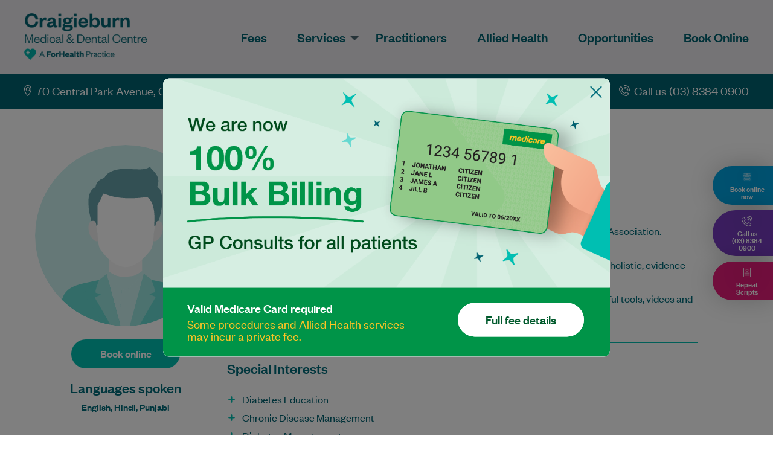

--- FILE ---
content_type: text/html; charset=UTF-8
request_url: https://www.craigieburnmedicalcentre.com.au/physio-allied-health/satinder-kaur/
body_size: 15227
content:
<!DOCTYPE html>
<html dir="ltr" lang="en-US" xmlns:fb="https://www.facebook.com/2008/fbml" xmlns:addthis="https://www.addthis.com/help/api-spec" 
	prefix="og: https://ogp.me/ns#" >
<head>
	<meta name="google-site-verification" content="qut3QGkUgTiInRClxgZWWD4CZD7JZdZnFt7AFjkKijQ" />
<script type="application/javascript" src="https://cdn.hotdoc.com.au/static/assets/js/hotdoc-widget-event-tracking.min.js"></script>
<script src="https://cdn.hotdoc.com.au/static/assets/js/examples/send-widget-conversions-to-GTM.js"></script>
<script>

    "use strict";
    // This script will look for common tracking methods from Google Analytics, Google Tag Manager and Facebook Pixel.
    // Each tracking method detected will be send events from the HotDoc Online Bookings Widget.
    // You can remove platforms you don't need by deleting the section within the function below.
    function sendHotDocEvent (eventAction, eventLabel) {
        // Google Analytics (gtag.js)
        // https://developers.google.com/analytics/devguides/collection/gtagjs/events
        if (typeof gtag !== "undefined") {
            gtag("event", eventAction, {
                event_category: "HotDoc",
                event_label: eventLabel
            });
        }
        // Google Analytics (analytics.js)
        // https://developers.google.com/analytics/devguides/collection/analyticsjs/events
        // "window.ga" is the default location for GA. If the GA object has been renamed, the standard GA snippet will
        // store the new name in "GoogleAnalyticsObject", so we check there too.
        var gaFunction = window.ga || window[window.GoogleAnalyticsObject];
        if (typeof gaFunction !== "undefined") {
            gaFunction("send", {
                hitType: "event",
                eventCategory: "HotDoc",
                eventAction: eventAction,
                eventLabel: eventLabel
            });
        }
        // Google Tag Manager Event
        // https://developers.google.com/tag-manager/devguide
        if (typeof dataLayer !== "undefined") {
            dataLayer.push({
                event: "HotDoc",
                gaEventAction: eventAction,
                gaEventLabel: eventLabel
            });
        }
        // Facebook Tracking Pixel
        // Only tracks final event (patient-books-appointment) by default.
        // https://developers.facebook.com/docs/facebook-pixel/implementation/conversion-tracking
        if (
            eventAction === "patient-books-appointment" &&
            typeof fbq !== "undefined"
        ) {
            fbq("track", "Schedule");
        }
    }
    function receivedHotDocConversion (e) {
        // Get metadata from the event fired by the HotDoc Widget
        var event = e.detail;
        // Step 1: 
        // The widget is loaded 
        if (event.code === "patient-sees-loaded-widget") {
            sendHotDocEvent(event.code, event.meta.clinic);
        }
        // Step 2: 
        // The patient interacts with the widget
        if (event.code === "patient-starts-triage-questions") {
            sendHotDocEvent(event.code, event.meta.clinic);
        }
        // Step 3: 
        // The patient books an appointment with the widget
        if (event.code === "patient-books-appointment") {
            var eventLabel = [
                event.meta.clinic,
                event.meta.doctor,
                event.meta.reason,
                event.meta.patient
            ].join(" - ");
            sendHotDocEvent(event.code, eventLabel);
        }
    }
    // Listen for events that are fired by the HotDoc Online Bookings Widget
    window.addEventListener("hotdocConversion", receivedHotDocConversion, false);

</script>

	<meta charset="UTF-8">
	<meta name="viewport" content="width=device-width, initial-scale=1.0">
	

		<!-- favicon -->
	<link rel="shortcut icon" href="https://www.craigieburnmedicalcentre.com.au/wp-content/uploads/sites/52/2024/05/favicon.png" />
	

	<link rel="preconnect" href="https://fonts.googleapis.com">
	<link rel="preconnect" href="https://fonts.gstatic.com" crossorigin>

	
		<!-- All in One SEO Pro 4.2.4.2 - aioseo.com -->
		<title>Dr Satinder Kaur | Medical Centre Craigieburn | ForHealth</title>
		<meta name="description" content="Satinder Kaur is a diabetes educator at Craigieburn Medical &amp; Dental Centre. Contact our ForHealth clinic to book an appointment with her." />
		<meta name="robots" content="max-image-preview:large" />
		<link rel="canonical" href="https://www.craigieburnmedicalcentre.com.au/physio-allied-health/satinder-kaur/" />
		<meta name="generator" content="All in One SEO Pro (AIOSEO) 4.2.4.2 " />
		<meta property="og:locale" content="en_US" />
		<meta property="og:site_name" content="Craigieburn Medical &amp; Dental Centre |" />
		<meta property="og:type" content="article" />
		<meta property="og:title" content="Dr Satinder Kaur | Medical Centre Craigieburn | ForHealth" />
		<meta property="og:description" content="Satinder Kaur is a diabetes educator at Craigieburn Medical &amp; Dental Centre. Contact our ForHealth clinic to book an appointment with her." />
		<meta property="og:url" content="https://www.craigieburnmedicalcentre.com.au/physio-allied-health/satinder-kaur/" />
		<meta property="article:published_time" content="2021-09-10T07:30:12+00:00" />
		<meta property="article:modified_time" content="2024-05-15T10:37:37+00:00" />
		<meta name="twitter:card" content="summary" />
		<meta name="twitter:title" content="Dr Satinder Kaur | Medical Centre Craigieburn | ForHealth" />
		<meta name="twitter:description" content="Satinder Kaur is a diabetes educator at Craigieburn Medical &amp; Dental Centre. Contact our ForHealth clinic to book an appointment with her." />
		<script type="application/ld+json" class="aioseo-schema">
			{"@context":"https:\/\/schema.org","@graph":[{"@type":"WebSite","@id":"https:\/\/www.craigieburnmedicalcentre.com.au\/#website","url":"https:\/\/www.craigieburnmedicalcentre.com.au\/","name":"Craigieburn Medical & Dental Centre","inLanguage":"en-US","publisher":{"@id":"https:\/\/www.craigieburnmedicalcentre.com.au\/#organization"}},{"@type":"Organization","@id":"https:\/\/www.craigieburnmedicalcentre.com.au\/#organization","name":"Craigieburn Medical & Dental Centre","url":"https:\/\/www.craigieburnmedicalcentre.com.au\/"},{"@type":"BreadcrumbList","@id":"https:\/\/www.craigieburnmedicalcentre.com.au\/physio-allied-health\/satinder-kaur\/#breadcrumblist","itemListElement":[{"@type":"ListItem","@id":"https:\/\/www.craigieburnmedicalcentre.com.au\/#listItem","position":1,"item":{"@type":"WebPage","@id":"https:\/\/www.craigieburnmedicalcentre.com.au\/","name":"Home","description":"Craigieburn Medical & Dental Centre now offers 100% Bulk Billing GP Consults for ALL PATIENTS with a valid Medicare card. Open 7 days. Book an appointment today!","url":"https:\/\/www.craigieburnmedicalcentre.com.au\/"},"nextItem":"https:\/\/www.craigieburnmedicalcentre.com.au\/physio-allied-health\/satinder-kaur\/#listItem"},{"@type":"ListItem","@id":"https:\/\/www.craigieburnmedicalcentre.com.au\/physio-allied-health\/satinder-kaur\/#listItem","position":2,"item":{"@type":"WebPage","@id":"https:\/\/www.craigieburnmedicalcentre.com.au\/physio-allied-health\/satinder-kaur\/","name":"Satinder Kaur","description":"Satinder Kaur is a diabetes educator at Craigieburn Medical & Dental Centre. Contact our ForHealth clinic to book an appointment with her.","url":"https:\/\/www.craigieburnmedicalcentre.com.au\/physio-allied-health\/satinder-kaur\/"},"previousItem":"https:\/\/www.craigieburnmedicalcentre.com.au\/#listItem"}]},{"@type":"Person","@id":"https:\/\/www.craigieburnmedicalcentre.com.au\/blog\/author\/brianagiraldi\/#author","url":"https:\/\/www.craigieburnmedicalcentre.com.au\/blog\/author\/brianagiraldi\/","name":"brianagiraldi","image":{"@type":"ImageObject","@id":"https:\/\/www.craigieburnmedicalcentre.com.au\/physio-allied-health\/satinder-kaur\/#authorImage","url":"https:\/\/secure.gravatar.com\/avatar\/e2ae4ac8c80baa0296ee27132c36296d?s=96&d=mm&r=g","width":96,"height":96,"caption":"brianagiraldi"}}]}
		</script>
		<!-- All in One SEO Pro -->


<!-- Google Tag Manager for WordPress by gtm4wp.com -->
<script data-cfasync="false" data-pagespeed-no-defer>
	var gtm4wp_datalayer_name = "dataLayer";
	var dataLayer = dataLayer || [];
</script>
<!-- End Google Tag Manager for WordPress by gtm4wp.com --><link rel='dns-prefetch' href='//www.craigieburnmedicalcentre.com.au' />
<link rel='dns-prefetch' href='//cdn.hotdoc.com.au' />
<link rel='dns-prefetch' href='//s7.addthis.com' />
<script>
window._wpemojiSettings = {"baseUrl":"https:\/\/s.w.org\/images\/core\/emoji\/15.0.3\/72x72\/","ext":".png","svgUrl":"https:\/\/s.w.org\/images\/core\/emoji\/15.0.3\/svg\/","svgExt":".svg","source":{"concatemoji":"https:\/\/www.craigieburnmedicalcentre.com.au\/wp-includes\/js\/wp-emoji-release.min.js?ver=6.7"}};
/*! This file is auto-generated */
!function(i,n){var o,s,e;function c(e){try{var t={supportTests:e,timestamp:(new Date).valueOf()};sessionStorage.setItem(o,JSON.stringify(t))}catch(e){}}function p(e,t,n){e.clearRect(0,0,e.canvas.width,e.canvas.height),e.fillText(t,0,0);var t=new Uint32Array(e.getImageData(0,0,e.canvas.width,e.canvas.height).data),r=(e.clearRect(0,0,e.canvas.width,e.canvas.height),e.fillText(n,0,0),new Uint32Array(e.getImageData(0,0,e.canvas.width,e.canvas.height).data));return t.every(function(e,t){return e===r[t]})}function u(e,t,n){switch(t){case"flag":return n(e,"\ud83c\udff3\ufe0f\u200d\u26a7\ufe0f","\ud83c\udff3\ufe0f\u200b\u26a7\ufe0f")?!1:!n(e,"\ud83c\uddfa\ud83c\uddf3","\ud83c\uddfa\u200b\ud83c\uddf3")&&!n(e,"\ud83c\udff4\udb40\udc67\udb40\udc62\udb40\udc65\udb40\udc6e\udb40\udc67\udb40\udc7f","\ud83c\udff4\u200b\udb40\udc67\u200b\udb40\udc62\u200b\udb40\udc65\u200b\udb40\udc6e\u200b\udb40\udc67\u200b\udb40\udc7f");case"emoji":return!n(e,"\ud83d\udc26\u200d\u2b1b","\ud83d\udc26\u200b\u2b1b")}return!1}function f(e,t,n){var r="undefined"!=typeof WorkerGlobalScope&&self instanceof WorkerGlobalScope?new OffscreenCanvas(300,150):i.createElement("canvas"),a=r.getContext("2d",{willReadFrequently:!0}),o=(a.textBaseline="top",a.font="600 32px Arial",{});return e.forEach(function(e){o[e]=t(a,e,n)}),o}function t(e){var t=i.createElement("script");t.src=e,t.defer=!0,i.head.appendChild(t)}"undefined"!=typeof Promise&&(o="wpEmojiSettingsSupports",s=["flag","emoji"],n.supports={everything:!0,everythingExceptFlag:!0},e=new Promise(function(e){i.addEventListener("DOMContentLoaded",e,{once:!0})}),new Promise(function(t){var n=function(){try{var e=JSON.parse(sessionStorage.getItem(o));if("object"==typeof e&&"number"==typeof e.timestamp&&(new Date).valueOf()<e.timestamp+604800&&"object"==typeof e.supportTests)return e.supportTests}catch(e){}return null}();if(!n){if("undefined"!=typeof Worker&&"undefined"!=typeof OffscreenCanvas&&"undefined"!=typeof URL&&URL.createObjectURL&&"undefined"!=typeof Blob)try{var e="postMessage("+f.toString()+"("+[JSON.stringify(s),u.toString(),p.toString()].join(",")+"));",r=new Blob([e],{type:"text/javascript"}),a=new Worker(URL.createObjectURL(r),{name:"wpTestEmojiSupports"});return void(a.onmessage=function(e){c(n=e.data),a.terminate(),t(n)})}catch(e){}c(n=f(s,u,p))}t(n)}).then(function(e){for(var t in e)n.supports[t]=e[t],n.supports.everything=n.supports.everything&&n.supports[t],"flag"!==t&&(n.supports.everythingExceptFlag=n.supports.everythingExceptFlag&&n.supports[t]);n.supports.everythingExceptFlag=n.supports.everythingExceptFlag&&!n.supports.flag,n.DOMReady=!1,n.readyCallback=function(){n.DOMReady=!0}}).then(function(){return e}).then(function(){var e;n.supports.everything||(n.readyCallback(),(e=n.source||{}).concatemoji?t(e.concatemoji):e.wpemoji&&e.twemoji&&(t(e.twemoji),t(e.wpemoji)))}))}((window,document),window._wpemojiSettings);
</script>
<style id='wp-emoji-styles-inline-css'>

	img.wp-smiley, img.emoji {
		display: inline !important;
		border: none !important;
		box-shadow: none !important;
		height: 1em !important;
		width: 1em !important;
		margin: 0 0.07em !important;
		vertical-align: -0.1em !important;
		background: none !important;
		padding: 0 !important;
	}
</style>
<link rel='stylesheet' id='wp-block-library-css' href='https://www.craigieburnmedicalcentre.com.au/wp-includes/css/dist/block-library/style.min.css?ver=6.7' media='all' />
<style id='wp-block-library-theme-inline-css'>
.wp-block-audio :where(figcaption){color:#555;font-size:13px;text-align:center}.is-dark-theme .wp-block-audio :where(figcaption){color:#ffffffa6}.wp-block-audio{margin:0 0 1em}.wp-block-code{border:1px solid #ccc;border-radius:4px;font-family:Menlo,Consolas,monaco,monospace;padding:.8em 1em}.wp-block-embed :where(figcaption){color:#555;font-size:13px;text-align:center}.is-dark-theme .wp-block-embed :where(figcaption){color:#ffffffa6}.wp-block-embed{margin:0 0 1em}.blocks-gallery-caption{color:#555;font-size:13px;text-align:center}.is-dark-theme .blocks-gallery-caption{color:#ffffffa6}:root :where(.wp-block-image figcaption){color:#555;font-size:13px;text-align:center}.is-dark-theme :root :where(.wp-block-image figcaption){color:#ffffffa6}.wp-block-image{margin:0 0 1em}.wp-block-pullquote{border-bottom:4px solid;border-top:4px solid;color:currentColor;margin-bottom:1.75em}.wp-block-pullquote cite,.wp-block-pullquote footer,.wp-block-pullquote__citation{color:currentColor;font-size:.8125em;font-style:normal;text-transform:uppercase}.wp-block-quote{border-left:.25em solid;margin:0 0 1.75em;padding-left:1em}.wp-block-quote cite,.wp-block-quote footer{color:currentColor;font-size:.8125em;font-style:normal;position:relative}.wp-block-quote:where(.has-text-align-right){border-left:none;border-right:.25em solid;padding-left:0;padding-right:1em}.wp-block-quote:where(.has-text-align-center){border:none;padding-left:0}.wp-block-quote.is-large,.wp-block-quote.is-style-large,.wp-block-quote:where(.is-style-plain){border:none}.wp-block-search .wp-block-search__label{font-weight:700}.wp-block-search__button{border:1px solid #ccc;padding:.375em .625em}:where(.wp-block-group.has-background){padding:1.25em 2.375em}.wp-block-separator.has-css-opacity{opacity:.4}.wp-block-separator{border:none;border-bottom:2px solid;margin-left:auto;margin-right:auto}.wp-block-separator.has-alpha-channel-opacity{opacity:1}.wp-block-separator:not(.is-style-wide):not(.is-style-dots){width:100px}.wp-block-separator.has-background:not(.is-style-dots){border-bottom:none;height:1px}.wp-block-separator.has-background:not(.is-style-wide):not(.is-style-dots){height:2px}.wp-block-table{margin:0 0 1em}.wp-block-table td,.wp-block-table th{word-break:normal}.wp-block-table :where(figcaption){color:#555;font-size:13px;text-align:center}.is-dark-theme .wp-block-table :where(figcaption){color:#ffffffa6}.wp-block-video :where(figcaption){color:#555;font-size:13px;text-align:center}.is-dark-theme .wp-block-video :where(figcaption){color:#ffffffa6}.wp-block-video{margin:0 0 1em}:root :where(.wp-block-template-part.has-background){margin-bottom:0;margin-top:0;padding:1.25em 2.375em}
</style>
<style id='classic-theme-styles-inline-css'>
/*! This file is auto-generated */
.wp-block-button__link{color:#fff;background-color:#32373c;border-radius:9999px;box-shadow:none;text-decoration:none;padding:calc(.667em + 2px) calc(1.333em + 2px);font-size:1.125em}.wp-block-file__button{background:#32373c;color:#fff;text-decoration:none}
</style>
<style id='global-styles-inline-css'>
:root{--wp--preset--aspect-ratio--square: 1;--wp--preset--aspect-ratio--4-3: 4/3;--wp--preset--aspect-ratio--3-4: 3/4;--wp--preset--aspect-ratio--3-2: 3/2;--wp--preset--aspect-ratio--2-3: 2/3;--wp--preset--aspect-ratio--16-9: 16/9;--wp--preset--aspect-ratio--9-16: 9/16;--wp--preset--color--black: #000000;--wp--preset--color--cyan-bluish-gray: #abb8c3;--wp--preset--color--white: #fff;--wp--preset--color--pale-pink: #f78da7;--wp--preset--color--vivid-red: #cf2e2e;--wp--preset--color--luminous-vivid-orange: #ff6900;--wp--preset--color--luminous-vivid-amber: #fcb900;--wp--preset--color--light-green-cyan: #7bdcb5;--wp--preset--color--vivid-green-cyan: #00d084;--wp--preset--color--pale-cyan-blue: #8ed1fc;--wp--preset--color--vivid-cyan-blue: #0693e3;--wp--preset--color--vivid-purple: #9b51e0;--wp--preset--color--dark-gray: #141412;--wp--preset--color--red: #bc360a;--wp--preset--color--medium-orange: #db572f;--wp--preset--color--light-orange: #ea9629;--wp--preset--color--yellow: #fbca3c;--wp--preset--color--dark-brown: #220e10;--wp--preset--color--medium-brown: #722d19;--wp--preset--color--light-brown: #eadaa6;--wp--preset--color--beige: #e8e5ce;--wp--preset--color--off-white: #f7f5e7;--wp--preset--gradient--vivid-cyan-blue-to-vivid-purple: linear-gradient(135deg,rgba(6,147,227,1) 0%,rgb(155,81,224) 100%);--wp--preset--gradient--light-green-cyan-to-vivid-green-cyan: linear-gradient(135deg,rgb(122,220,180) 0%,rgb(0,208,130) 100%);--wp--preset--gradient--luminous-vivid-amber-to-luminous-vivid-orange: linear-gradient(135deg,rgba(252,185,0,1) 0%,rgba(255,105,0,1) 100%);--wp--preset--gradient--luminous-vivid-orange-to-vivid-red: linear-gradient(135deg,rgba(255,105,0,1) 0%,rgb(207,46,46) 100%);--wp--preset--gradient--very-light-gray-to-cyan-bluish-gray: linear-gradient(135deg,rgb(238,238,238) 0%,rgb(169,184,195) 100%);--wp--preset--gradient--cool-to-warm-spectrum: linear-gradient(135deg,rgb(74,234,220) 0%,rgb(151,120,209) 20%,rgb(207,42,186) 40%,rgb(238,44,130) 60%,rgb(251,105,98) 80%,rgb(254,248,76) 100%);--wp--preset--gradient--blush-light-purple: linear-gradient(135deg,rgb(255,206,236) 0%,rgb(152,150,240) 100%);--wp--preset--gradient--blush-bordeaux: linear-gradient(135deg,rgb(254,205,165) 0%,rgb(254,45,45) 50%,rgb(107,0,62) 100%);--wp--preset--gradient--luminous-dusk: linear-gradient(135deg,rgb(255,203,112) 0%,rgb(199,81,192) 50%,rgb(65,88,208) 100%);--wp--preset--gradient--pale-ocean: linear-gradient(135deg,rgb(255,245,203) 0%,rgb(182,227,212) 50%,rgb(51,167,181) 100%);--wp--preset--gradient--electric-grass: linear-gradient(135deg,rgb(202,248,128) 0%,rgb(113,206,126) 100%);--wp--preset--gradient--midnight: linear-gradient(135deg,rgb(2,3,129) 0%,rgb(40,116,252) 100%);--wp--preset--gradient--autumn-brown: linear-gradient(135deg, rgba(226,45,15,1) 0%, rgba(158,25,13,1) 100%);--wp--preset--gradient--sunset-yellow: linear-gradient(135deg, rgba(233,139,41,1) 0%, rgba(238,179,95,1) 100%);--wp--preset--gradient--light-sky: linear-gradient(135deg,rgba(228,228,228,1.0) 0%,rgba(208,225,252,1.0) 100%);--wp--preset--gradient--dark-sky: linear-gradient(135deg,rgba(0,0,0,1.0) 0%,rgba(56,61,69,1.0) 100%);--wp--preset--font-size--small: 13px;--wp--preset--font-size--medium: 20px;--wp--preset--font-size--large: 36px;--wp--preset--font-size--x-large: 42px;--wp--preset--spacing--20: 0.44rem;--wp--preset--spacing--30: 0.67rem;--wp--preset--spacing--40: 1rem;--wp--preset--spacing--50: 1.5rem;--wp--preset--spacing--60: 2.25rem;--wp--preset--spacing--70: 3.38rem;--wp--preset--spacing--80: 5.06rem;--wp--preset--shadow--natural: 6px 6px 9px rgba(0, 0, 0, 0.2);--wp--preset--shadow--deep: 12px 12px 50px rgba(0, 0, 0, 0.4);--wp--preset--shadow--sharp: 6px 6px 0px rgba(0, 0, 0, 0.2);--wp--preset--shadow--outlined: 6px 6px 0px -3px rgba(255, 255, 255, 1), 6px 6px rgba(0, 0, 0, 1);--wp--preset--shadow--crisp: 6px 6px 0px rgba(0, 0, 0, 1);}:where(.is-layout-flex){gap: 0.5em;}:where(.is-layout-grid){gap: 0.5em;}body .is-layout-flex{display: flex;}.is-layout-flex{flex-wrap: wrap;align-items: center;}.is-layout-flex > :is(*, div){margin: 0;}body .is-layout-grid{display: grid;}.is-layout-grid > :is(*, div){margin: 0;}:where(.wp-block-columns.is-layout-flex){gap: 2em;}:where(.wp-block-columns.is-layout-grid){gap: 2em;}:where(.wp-block-post-template.is-layout-flex){gap: 1.25em;}:where(.wp-block-post-template.is-layout-grid){gap: 1.25em;}.has-black-color{color: var(--wp--preset--color--black) !important;}.has-cyan-bluish-gray-color{color: var(--wp--preset--color--cyan-bluish-gray) !important;}.has-white-color{color: var(--wp--preset--color--white) !important;}.has-pale-pink-color{color: var(--wp--preset--color--pale-pink) !important;}.has-vivid-red-color{color: var(--wp--preset--color--vivid-red) !important;}.has-luminous-vivid-orange-color{color: var(--wp--preset--color--luminous-vivid-orange) !important;}.has-luminous-vivid-amber-color{color: var(--wp--preset--color--luminous-vivid-amber) !important;}.has-light-green-cyan-color{color: var(--wp--preset--color--light-green-cyan) !important;}.has-vivid-green-cyan-color{color: var(--wp--preset--color--vivid-green-cyan) !important;}.has-pale-cyan-blue-color{color: var(--wp--preset--color--pale-cyan-blue) !important;}.has-vivid-cyan-blue-color{color: var(--wp--preset--color--vivid-cyan-blue) !important;}.has-vivid-purple-color{color: var(--wp--preset--color--vivid-purple) !important;}.has-black-background-color{background-color: var(--wp--preset--color--black) !important;}.has-cyan-bluish-gray-background-color{background-color: var(--wp--preset--color--cyan-bluish-gray) !important;}.has-white-background-color{background-color: var(--wp--preset--color--white) !important;}.has-pale-pink-background-color{background-color: var(--wp--preset--color--pale-pink) !important;}.has-vivid-red-background-color{background-color: var(--wp--preset--color--vivid-red) !important;}.has-luminous-vivid-orange-background-color{background-color: var(--wp--preset--color--luminous-vivid-orange) !important;}.has-luminous-vivid-amber-background-color{background-color: var(--wp--preset--color--luminous-vivid-amber) !important;}.has-light-green-cyan-background-color{background-color: var(--wp--preset--color--light-green-cyan) !important;}.has-vivid-green-cyan-background-color{background-color: var(--wp--preset--color--vivid-green-cyan) !important;}.has-pale-cyan-blue-background-color{background-color: var(--wp--preset--color--pale-cyan-blue) !important;}.has-vivid-cyan-blue-background-color{background-color: var(--wp--preset--color--vivid-cyan-blue) !important;}.has-vivid-purple-background-color{background-color: var(--wp--preset--color--vivid-purple) !important;}.has-black-border-color{border-color: var(--wp--preset--color--black) !important;}.has-cyan-bluish-gray-border-color{border-color: var(--wp--preset--color--cyan-bluish-gray) !important;}.has-white-border-color{border-color: var(--wp--preset--color--white) !important;}.has-pale-pink-border-color{border-color: var(--wp--preset--color--pale-pink) !important;}.has-vivid-red-border-color{border-color: var(--wp--preset--color--vivid-red) !important;}.has-luminous-vivid-orange-border-color{border-color: var(--wp--preset--color--luminous-vivid-orange) !important;}.has-luminous-vivid-amber-border-color{border-color: var(--wp--preset--color--luminous-vivid-amber) !important;}.has-light-green-cyan-border-color{border-color: var(--wp--preset--color--light-green-cyan) !important;}.has-vivid-green-cyan-border-color{border-color: var(--wp--preset--color--vivid-green-cyan) !important;}.has-pale-cyan-blue-border-color{border-color: var(--wp--preset--color--pale-cyan-blue) !important;}.has-vivid-cyan-blue-border-color{border-color: var(--wp--preset--color--vivid-cyan-blue) !important;}.has-vivid-purple-border-color{border-color: var(--wp--preset--color--vivid-purple) !important;}.has-vivid-cyan-blue-to-vivid-purple-gradient-background{background: var(--wp--preset--gradient--vivid-cyan-blue-to-vivid-purple) !important;}.has-light-green-cyan-to-vivid-green-cyan-gradient-background{background: var(--wp--preset--gradient--light-green-cyan-to-vivid-green-cyan) !important;}.has-luminous-vivid-amber-to-luminous-vivid-orange-gradient-background{background: var(--wp--preset--gradient--luminous-vivid-amber-to-luminous-vivid-orange) !important;}.has-luminous-vivid-orange-to-vivid-red-gradient-background{background: var(--wp--preset--gradient--luminous-vivid-orange-to-vivid-red) !important;}.has-very-light-gray-to-cyan-bluish-gray-gradient-background{background: var(--wp--preset--gradient--very-light-gray-to-cyan-bluish-gray) !important;}.has-cool-to-warm-spectrum-gradient-background{background: var(--wp--preset--gradient--cool-to-warm-spectrum) !important;}.has-blush-light-purple-gradient-background{background: var(--wp--preset--gradient--blush-light-purple) !important;}.has-blush-bordeaux-gradient-background{background: var(--wp--preset--gradient--blush-bordeaux) !important;}.has-luminous-dusk-gradient-background{background: var(--wp--preset--gradient--luminous-dusk) !important;}.has-pale-ocean-gradient-background{background: var(--wp--preset--gradient--pale-ocean) !important;}.has-electric-grass-gradient-background{background: var(--wp--preset--gradient--electric-grass) !important;}.has-midnight-gradient-background{background: var(--wp--preset--gradient--midnight) !important;}.has-small-font-size{font-size: var(--wp--preset--font-size--small) !important;}.has-medium-font-size{font-size: var(--wp--preset--font-size--medium) !important;}.has-large-font-size{font-size: var(--wp--preset--font-size--large) !important;}.has-x-large-font-size{font-size: var(--wp--preset--font-size--x-large) !important;}
:where(.wp-block-post-template.is-layout-flex){gap: 1.25em;}:where(.wp-block-post-template.is-layout-grid){gap: 1.25em;}
:where(.wp-block-columns.is-layout-flex){gap: 2em;}:where(.wp-block-columns.is-layout-grid){gap: 2em;}
:root :where(.wp-block-pullquote){font-size: 1.5em;line-height: 1.6;}
</style>
<link rel='stylesheet' id='forhealth-simplebar-css' href='https://www.craigieburnmedicalcentre.com.au/wp-content/themes/forhealth-mc-2024/assets/libraries/simplebar/simplebar.css?ver=6.2.5' media='all' />
<link rel='stylesheet' id='forhealth-slick-css' href='https://www.craigieburnmedicalcentre.com.au/wp-content/themes/forhealth-mc-2024/assets/libraries/slick-carousel/slick.css?ver=1.8.1' media='all' />
<link rel='stylesheet' id='forhealth-css3-animate-it-css' href='https://www.craigieburnmedicalcentre.com.au/wp-content/themes/forhealth-mc-2024/assets/libraries/css3-animate-it/css3-animate-it.css?ver=1.0.0' media='all' />
<link rel='stylesheet' id='forhealth-css' href='https://www.craigieburnmedicalcentre.com.au/wp-content/themes/forhealth-mc-2024/assets/css/forhealth.css?ver=698131b04f9b4' media='all' />
<link rel='stylesheet' id='twentythirteen-fonts-css' href='https://www.craigieburnmedicalcentre.com.au/wp-content/themes/twentythirteen/fonts/source-sans-pro-plus-bitter.css?ver=20230328' media='all' />
<link rel='stylesheet' id='genericons-css' href='https://www.craigieburnmedicalcentre.com.au/wp-content/themes/twentythirteen/genericons/genericons.css?ver=3.0.3' media='all' />
<link rel='stylesheet' id='twentythirteen-style-css' href='https://www.craigieburnmedicalcentre.com.au/wp-content/themes/forhealth-mc-2024/style.css?ver=20240402' media='all' />
<link rel='stylesheet' id='twentythirteen-block-style-css' href='https://www.craigieburnmedicalcentre.com.au/wp-content/themes/twentythirteen/css/blocks.css?ver=20231016' media='all' />
<link rel='stylesheet' id='addthis_all_pages-css' href='https://www.craigieburnmedicalcentre.com.au/wp-content/plugins/addthis/frontend/build/addthis_wordpress_public.min.css?ver=6.7' media='all' />
<script src="https://www.craigieburnmedicalcentre.com.au/wp-includes/js/jquery/jquery.min.js?ver=3.7.1" id="jquery-core-js"></script>
<script src="https://www.craigieburnmedicalcentre.com.au/wp-content/themes/twentythirteen/js/functions.js?ver=20230526" id="twentythirteen-script-js" defer data-wp-strategy="defer"></script>
<link rel="https://api.w.org/" href="https://www.craigieburnmedicalcentre.com.au/wp-json/" /><link rel="alternate" title="JSON" type="application/json" href="https://www.craigieburnmedicalcentre.com.au/wp-json/wp/v2/hl_doctor/1807" /><link rel="EditURI" type="application/rsd+xml" title="RSD" href="https://www.craigieburnmedicalcentre.com.au/xmlrpc.php?rsd" />
<meta name="generator" content="WordPress 6.7" />
<link rel='shortlink' href='https://www.craigieburnmedicalcentre.com.au/?p=1807' />
<link rel="alternate" title="oEmbed (JSON)" type="application/json+oembed" href="https://www.craigieburnmedicalcentre.com.au/wp-json/oembed/1.0/embed?url=https%3A%2F%2Fwww.craigieburnmedicalcentre.com.au%2Fphysio-allied-health%2Fsatinder-kaur%2F" />
<link rel="alternate" title="oEmbed (XML)" type="text/xml+oembed" href="https://www.craigieburnmedicalcentre.com.au/wp-json/oembed/1.0/embed?url=https%3A%2F%2Fwww.craigieburnmedicalcentre.com.au%2Fphysio-allied-health%2Fsatinder-kaur%2F&#038;format=xml" />

		<!-- CPT UI Extended Customizer CSS -->
		<style type="text/css" id="cpt-ui-extended-css">
																										</style>
		<!-- /CPT UI Extended Customizer CSS -->

		
<!-- Google Tag Manager for WordPress by gtm4wp.com -->
<!-- GTM Container placement set to manual -->
<script data-cfasync="false" data-pagespeed-no-defer type="text/javascript">
	var dataLayer_content = {"pagePostType":"hl_doctor","pagePostType2":"single-hl_doctor","pagePostAuthor":"brianagiraldi"};
	dataLayer.push( dataLayer_content );
</script>
<script data-cfasync="false">
(function(w,d,s,l,i){w[l]=w[l]||[];w[l].push({'gtm.start':
new Date().getTime(),event:'gtm.js'});var f=d.getElementsByTagName(s)[0],
j=d.createElement(s),dl=l!='dataLayer'?'&l='+l:'';j.async=true;j.src=
'//www.googletagmanager.com/gtm.js?id='+i+dl;f.parentNode.insertBefore(j,f);
})(window,document,'script','dataLayer','GTM-K5T66K9');
</script>
<!-- End Google Tag Manager for WordPress by gtm4wp.com -->	<style type="text/css" id="twentythirteen-header-css">
		.site-header {
		background: url(https://www.craigieburnmedicalcentre.com.au/wp-content/themes/twentythirteen/images/headers/circle.png) no-repeat scroll top;
		background-size: 1600px auto;
	}
	@media (max-width: 767px) {
		.site-header {
			background-size: 768px auto;
		}
	}
	@media (max-width: 359px) {
		.site-header {
			background-size: 360px auto;
		}
	}
			</style>
	
	

</head>
<body class="hl_doctor-template-default single single-hl_doctor postid-1807 wp-embed-responsive single-author sidebar">

	

<!-- GTM Container placement set to manual -->
<!-- Google Tag Manager (noscript) -->
				<noscript><iframe src="https://www.googletagmanager.com/ns.html?id=GTM-K5T66K9" height="0" width="0" style="display:none;visibility:hidden" aria-hidden="true"></iframe></noscript>
<!-- End Google Tag Manager (noscript) -->
<!-- GTM Container placement set to manual -->
<!-- Google Tag Manager (noscript) -->
	<section class="main-wrapper bg-header">
		<div class="inner-wrapper">
			<section class="section-header">
				<div class="logo-header">
					<a href="https://www.craigieburnmedicalcentre.com.au">

						<img src="https://www.craigieburnmedicalcentre.com.au/wp-content/uploads/sites/52/2021/09/Craigieburn_Logo_V2-1.png" alt="Primary Medical Centre Craigieburn" title="Primary Medical Centre Craigieburn" class="for-desktop" />
						<img src="https://www.craigieburnmedicalcentre.com.au/wp-content/uploads/sites/52/2021/09/White_Craigieburn_Logo_V3-1.png" alt="Primary Medical Centre Craigieburn" title="Primary Medical Centre Craigieburn" class="for-mobile" />
					</a>
				</div>
				<div class="menu-header">
					<ul id="forhealt-main-menu">			<li class=" menu-item menu-item-type-post_type menu-item-object-page menu-item-2194">

				<a href="https://www.craigieburnmedicalcentre.com.au/patient-fees/" class="" target=""  >

					Fees
				</a>

				
			</li>
						<li class=" menu-item menu-item-type-post_type menu-item-object-page menu-item-2195 submenu">

				<a href="https://www.craigieburnmedicalcentre.com.au/services/" class="" target=""  >

					Services
				</a>

				<ul class="submenu-ul">
	<li>
		<div class="sub-menu-wrap">
			<div class="core-service-menu">
				<span>Core services</span>

				
				<ul>
				<style>.forhealth-569269::before { background-image: url( https://www.craigieburnmedicalcentre.com.au/wp-content/uploads/sites/52/2024/05/urgentcare.svg ) }</style>
							<li class="megamenu-sub forhealth-569269">
								<a href="https://www.urgentcarenetworkaustralia.com.au/location/craigieburn-urgent-care-centre" target="_blank">Urgent Care Clinic<span>Urgent but not life-threatening care</span></a>
							</li><style>.forhealth-533309::before { background-image: url( https://www.craigieburnmedicalcentre.com.au/wp-content/uploads/sites/52/2024/05/generalpractioner.svg ) }</style>
							<li class="megamenu-sub forhealth-533309">
								<a href="https://www.craigieburnmedicalcentre.com.au/general-practitioners/" target="_self">General Practitioners<span>Patient-centred care</span></a>
							</li><style>.forhealth-222658::before { background-image: url( https://www.craigieburnmedicalcentre.com.au/wp-content/uploads/sites/52/2024/05/dental-light.svg ) }</style>
							<li class="megamenu-sub forhealth-222658">
								<a href="https://www.primarydental.com.au/locate/craigieburn/" target="_blank">Dentists<span>Dentists</span></a>
							</li><style>.forhealth-398343::before { background-image: url( https://www.craigieburnmedicalcentre.com.au/wp-content/uploads/sites/52/2024/05/womenhealth.svg ) }</style>
							<li class="megamenu-sub forhealth-398343">
								<a href="https://evocawomenshealth.com.au/locations/craigieburn/" target="_blank">Evoca Women’s Health<span>For all stages of a woman’s life</span></a>
							</li><style>.forhealth-88847::before { background-image: url( https://www.craigieburnmedicalcentre.com.au/wp-content/uploads/sites/52/2024/05/Telehealth-Teal-Services-light.svg ) }</style>
							<li class="megamenu-sub forhealth-88847">
								<a href="https://www.craigieburnmedicalcentre.com.au/telehealth-appointments" target="_self">Telehealth<span>Telehealth</span></a>
							</li>				</ul>
			</div>
			<div class="speciality-service">
				<span>Specialty services</span>

				
				<ul>
					<li><a href="https://www.craigieburnmedicalcentre.com.au/physio-allied-health/" target="_self">Allied Health</a></li><li><a href="https://www.dorevitch.com.au/" target="_blank">Pathology</a></li><li><a href="https://www.craigieburnmedicalcentre.com.au/psychologist/trish-khalili/" target="_self">Psychologist</a></li>				</ul>
			</div>
		</div>
		<div class="sub-menu-wrap-footer for-desktop">
			<div class="sub-menu-wrap-footer-inner">
				<span>Online services</span>
				<ul>
					<li><a href="https://www.hotdoc.com.au/medical-centres/craigieburn-VIC-3064/primary-medical-centre-craigieburn/doctors?wp=w_lightbox" target="_hotdoc" data-hotdoc-widget="lightbox">Book telehealth</a></li><li><a href="https://www.hotdoc.com.au/request/prescription/intro?defaults=practice-primary-medical-centre-craigieburn" target="_hotdoc" data-hotdoc-widget="lightbox">Repeat scripts</a></li><li><a href="https://www.hotdoc.com.au/request/referral/intro?defaults=practice-primary-medical-centre-craigieburn" target="_hotdoc" data-hotdoc-widget="lightbox">Repeat referrals</a></li>				</ul>
			</div>
		</div>
	</li>
</ul>

			</li>
						<li class=" menu-item menu-item-type-post_type menu-item-object-page menu-item-2196">

				<a href="https://www.craigieburnmedicalcentre.com.au/general-practitioners/" class="" target=""  >

					Practitioners
				</a>

				
			</li>
						<li class=" menu-item menu-item-type-post_type menu-item-object-page menu-item-2443">

				<a href="https://www.craigieburnmedicalcentre.com.au/allied-health/" class="" target=""  >

					Allied Health
				</a>

				
			</li>
						<li class=" menu-item menu-item-type-post_type menu-item-object-page menu-item-2251">

				<a href="https://www.craigieburnmedicalcentre.com.au/opportunities/" class="" target=""  >

					Opportunities
				</a>

				
			</li>
						<li class=" menu-item menu-item-type-post_type menu-item-object-page menu-item-2198">

				<a href="#" class="js-book-online-toggle" target=""  >

					Book Online
				</a>

				
			</li>
			</ul>				</div>
				<div class="hamburger-menu" onclick="myFunction(this)">
					<div class="bar1"></div>
					<div class="bar2"></div>
					<div class="bar3"></div>
                </div>
			</section>
		</div>
	</section>

	<section class="mobile-main-menu"><ul><li><a href="https://www.craigieburnmedicalcentre.com.au/patient-fees/" >Fees</a></li><li><a href="https://www.craigieburnmedicalcentre.com.au/services/">Services</a><ul><style>.forhealth-780697::before { background-image: url( https://www.craigieburnmedicalcentre.com.au/wp-content/uploads/sites/52/2024/05/urgentcare.svg ) !important; }</style>
									<li class="forhealth-780697">
										<a href="https://www.urgentcarenetworkaustralia.com.au/location/craigieburn-urgent-care-centre" target="_blank">Urgent Care Clinic</a>
									</li><style>.forhealth-729734::before { background-image: url( https://www.craigieburnmedicalcentre.com.au/wp-content/uploads/sites/52/2024/05/generalpractioner.svg ) !important; }</style>
									<li class="forhealth-729734">
										<a href="https://www.craigieburnmedicalcentre.com.au/general-practitioners/" target="_self">General Practitioners</a>
									</li><style>.forhealth-242212::before { background-image: url( https://www.craigieburnmedicalcentre.com.au/wp-content/uploads/sites/52/2024/05/dental-light.svg ) !important; }</style>
									<li class="forhealth-242212">
										<a href="https://www.primarydental.com.au/locate/craigieburn/" target="_blank">Dentists</a>
									</li><style>.forhealth-410183::before { background-image: url( https://www.craigieburnmedicalcentre.com.au/wp-content/uploads/sites/52/2024/05/womenhealth.svg ) !important; }</style>
									<li class="forhealth-410183">
										<a href="https://evocawomenshealth.com.au/locations/craigieburn/" target="_blank">Evoca Women’s Health</a>
									</li><style>.forhealth-673545::before { background-image: url( https://www.craigieburnmedicalcentre.com.au/wp-content/uploads/sites/52/2024/05/Telehealth-Teal-Services-light.svg ) !important; }</style>
									<li class="forhealth-673545">
										<a href="https://www.craigieburnmedicalcentre.com.au/telehealth-appointments" target="_self">Telehealth</a>
									</li><style>.forhealth-200738::before { background-image: url(  ) !important; }</style>
									<li class="forhealth-200738">
										<a href="https://www.craigieburnmedicalcentre.com.au/physio-allied-health/" target="_self">Allied Health</a>
									</li><style>.forhealth-997155::before { background-image: url(  ) !important; }</style>
									<li class="forhealth-997155">
										<a href="https://www.dorevitch.com.au/" target="_blank">Pathology</a>
									</li><style>.forhealth-611777::before { background-image: url(  ) !important; }</style>
									<li class="forhealth-611777">
										<a href="https://www.craigieburnmedicalcentre.com.au/psychologist/trish-khalili/" target="_self">Psychologist</a>
									</li></ul></li><li><a href="https://www.craigieburnmedicalcentre.com.au/general-practitioners/" >Practitioners</a></li><li><a href="https://www.craigieburnmedicalcentre.com.au/allied-health/" >Allied Health</a></li><li><a href="https://www.craigieburnmedicalcentre.com.au/opportunities/" >Opportunities</a></li><li><a href="#" class="js-book-online-toggle">Book Online</a></li></ul></section>
	<section class="main-wrapper bg-action-dark for-desktop">
		<div class="inner-wrapper">
			<div class="action-bar">

				<span class="address-icon">70 Central Park Avenue, Craigieburn VIC 3064</span><span class="call-icon"><a href="tel:+61383840900">Call us (03) 8384 0900</a></span>			</div>
		</div>
	</section>
<section class="main-wrapper doc-detail">
	<div class="inner-wrapper">
		<div class="doctor-wrap">
			<div class="doc-detail-left">
				<div class="doct-pic">

																	<img src="https://www.craigieburnmedicalcentre.com.au/wp-content/themes/forhealth-mc-2024/assets/images/placeholder-male.svg" alt="Satinder Kaur">
					
					<div class="for-mobile">
						<h1 class="doc-title-mobile">Satinder Kaur</h1>

												<span class="doc-degree-mobile">Masters Science, Bachelor Science, Dip Diabetes Education</span>
						
												<span class="doc-type-mobile">Diabetes Educator</span>
											</div>

										<a
						href="https://www.hotdoc.com.au/medical-centres/craigieburn-VIC-3064/primary-medical-centre-craigieburn/doctors/ms-satinder-kaur-diabetes-educator"
						title="Satinder Kaur"
						data-hotdoc-widget="lightbox"					>Book online</a>
									</div>

								<div class="doct-lang">
					<span>Languages spoken</span>
					<span class="lan-type">English, Hindi, Punjabi</span>
				</div>
				
				
			</div>
			<div class="doc-detail-right">
				<div class="for-desktop">
					<h1>Satinder Kaur</h1>

										<span class="doc-degree">Masters Science, Bachelor Science, Dip Diabetes Education</span>
					
										<span class="doc-type">Diabetes Educator</span>
									</div>

				<div style="line-height: 24px; margin-top: 10px;"><p>Satinder is a Credentialled Diabetes Educator and a member of the Diabetes Educators Association.<br />
She educates, supports and motivates people at different stages of Diabetes.<br />
She is passionate about guiding people to live an active and healthy lifestyle by providing holistic, evidence-based and tailored advice to each individual.<br />
She is a strong believer in the power of self-management and can provide a range of helpful tools, videos and information.</p>
</div>

								<div class="doctor-list-int">
					<span class="doctor-list-int-heading">Special Interests</span>
					<ul>

												<li>Diabetes Education</li>
												<li>Chronic Disease Management</li>
												<li>Diabetes Management</li>
												<li>Weight Management</li>
						
					</ul>
				</div>
				
				<div class="doct-appointment">
					<span>Schedule an appointment</span>

										<a
						href="https://www.hotdoc.com.au/medical-centres/craigieburn-VIC-3064/primary-medical-centre-craigieburn/doctors/ms-satinder-kaur-diabetes-educator"
						title="Satinder Kaur"
						data-hotdoc-widget="lightbox"					>Book online</a>
					

				</div>
			</div>
		</div>
	</div>
</section>

<section class="main-wrapper bg-experienced-doc">
	<div class="inner-wrapper">
		<div class="experienced-doc">
			<h2 class="full-heading">
			Other Experienced Independent Healthcare Practitioners at Craigieburn			</h2>
			<div class="doc-list">
				<ul>

										<li>
						<div class="doc-list-wrap">
							<div class="doc-list-front">

								<a href="https://www.craigieburnmedicalcentre.com.au/general-practitioner/dr-afsheen-farrukh/">
									<img src="https://www.craigieburnmedicalcentre.com.au/wp-content/themes/forhealth-mc-2024/assets/images/placeholder-female.svg" alt="Dr Afsheen Farrukh">
								</a>

								<a href="https://www.craigieburnmedicalcentre.com.au/general-practitioner/dr-afsheen-farrukh/" class="doc-name">Dr Afsheen Farrukh</a>
								<span class="doc-deg">MBBS</span>
								<span class="doc-des">General Practitioner</span>

																<a
									href="https://www.hotdoc.com.au/medical-centres/craigieburn-VIC-3064/primary-medical-centre-craigieburn/doctors/dr-afsheen-farrukh"
									class="grid-btn"
									data-hotdoc-widget="lightbox"								>Book Online</a>
															</div>
							<div class="doc-list-back">
								<p>Dr Afsheen is a compassionate GP Registrar currently undertaking the Fellowship Support Program, with over five years of experience in&hellip; <a href="https://www.craigieburnmedicalcentre.com.au/general-practitioner/dr-afsheen-farrukh/">Learn More</a></p>

																<a
									href="https://www.hotdoc.com.au/medical-centres/craigieburn-VIC-3064/primary-medical-centre-craigieburn/doctors/dr-afsheen-farrukh"
									class="grid-btn"
									data-hotdoc-widget="lightbox"								>Book Online</a>
															</div>
						</div>
					</li>
										<li>
						<div class="doc-list-wrap">
							<div class="doc-list-front">

								<a href="https://www.craigieburnmedicalcentre.com.au/psychologist/trish-khalili/">
									<img src="https://www.craigieburnmedicalcentre.com.au/wp-content/uploads/sites/52/2025/07/Trish-Khalili-400.jpg" alt="Trish Khalili">
								</a>

								<a href="https://www.craigieburnmedicalcentre.com.au/psychologist/trish-khalili/" class="doc-name">Trish Khalili</a>
								<span class="doc-deg">BSc (Psych), Grad Dip Sci (Psych Hons)</span>
								<span class="doc-des">Psychologist</span>

																<a
									href="https://www.hotdoc.com.au/medical-centres/craigieburn-VIC-3064/primary-medical-centre-craigieburn/doctors/patricia-joannah-khalili"
									class="grid-btn"
									data-hotdoc-widget="lightbox"								>Book Online</a>
															</div>
							<div class="doc-list-back">
								<p>Patricia Khalili is a highly experienced psychologist with over 15 years of clinical practice. A graduate of the University of&hellip; <a href="https://www.craigieburnmedicalcentre.com.au/psychologist/trish-khalili/">Learn More</a></p>

																<a
									href="https://www.hotdoc.com.au/medical-centres/craigieburn-VIC-3064/primary-medical-centre-craigieburn/doctors/patricia-joannah-khalili"
									class="grid-btn"
									data-hotdoc-widget="lightbox"								>Book Online</a>
															</div>
						</div>
					</li>
										<li>
						<div class="doc-list-wrap">
							<div class="doc-list-front">

								<a href="https://www.craigieburnmedicalcentre.com.au/general-practitioner/dr-tarik-albir/">
									<img src="https://www.craigieburnmedicalcentre.com.au/wp-content/uploads/sites/52/2025/06/Dr-Tarik-Albir-400x400-1.png" alt="Dr Tarik Albir">
								</a>

								<a href="https://www.craigieburnmedicalcentre.com.au/general-practitioner/dr-tarik-albir/" class="doc-name">Dr Tarik Albir</a>
								<span class="doc-deg">MBCHB, Dip. Anesth, FRACGP,DCH</span>
								<span class="doc-des">General Practitioner</span>

																<a
									href="https://www.hotdoc.com.au/medical-centres/craigieburn-VIC-3064/primary-medical-centre-craigieburn/doctors/dr-tarik-albir-2"
									class="grid-btn"
									data-hotdoc-widget="lightbox"								>Book Online</a>
															</div>
							<div class="doc-list-back">
								<p>Dr Tarik Albir is a highly experienced General Practitioner with over 20 years of practice in all aspects of general&hellip; <a href="https://www.craigieburnmedicalcentre.com.au/general-practitioner/dr-tarik-albir/">Learn More</a></p>

																<a
									href="https://www.hotdoc.com.au/medical-centres/craigieburn-VIC-3064/primary-medical-centre-craigieburn/doctors/dr-tarik-albir-2"
									class="grid-btn"
									data-hotdoc-widget="lightbox"								>Book Online</a>
															</div>
						</div>
					</li>
										<li>
						<div class="doc-list-wrap">
							<div class="doc-list-front">

								<a href="https://www.craigieburnmedicalcentre.com.au/general-practitioner/dr-rebecca-chin/">
									<img src="https://www.craigieburnmedicalcentre.com.au/wp-content/uploads/sites/52/2025/06/Dr-Rebecca-Chin-400x400-1.png" alt="Dr. Rebecca Chin">
								</a>

								<a href="https://www.craigieburnmedicalcentre.com.au/general-practitioner/dr-rebecca-chin/" class="doc-name">Dr. Rebecca Chin</a>
								<span class="doc-deg">MD</span>
								<span class="doc-des">General Practitioner</span>

																<a
									href="https://www.hotdoc.com.au/medical-centres/craigieburn-VIC-3064/primary-medical-centre-craigieburn/doctors/dr-rebecca-chin"
									class="grid-btn"
									data-hotdoc-widget="lightbox"								>Book Online</a>
															</div>
							<div class="doc-list-back">
								<p>Dr Rebecca Chin brings over 10 years of medical experience and is currently on the pathway to Fellowship through the&hellip; <a href="https://www.craigieburnmedicalcentre.com.au/general-practitioner/dr-rebecca-chin/">Learn More</a></p>

																<a
									href="https://www.hotdoc.com.au/medical-centres/craigieburn-VIC-3064/primary-medical-centre-craigieburn/doctors/dr-rebecca-chin"
									class="grid-btn"
									data-hotdoc-widget="lightbox"								>Book Online</a>
															</div>
						</div>
					</li>
					
				</ul>
				<div class="viewall-sec">
					<a href="https://www.craigieburnmedicalcentre.com.au/general-practitioners/">See all GPs</a>
				</div>
			</div>
		</div>
	</div>
</section>


		<section id="forhealth-download-app" class="main-wrapper lightcta">
		<div class="inner-wrapper">
			<div class="calltoaction-section calltoaction-b">
				<div class="cta-content">
					<h2>Book and manage your healthcare<br>with the <span>ForHealth HaloGP App.</span></h2>

											<img src="https://www.craigieburnmedicalcentre.com.au/wp-content/uploads/sites/52/2024/05/halo-gp-app.png" alt="//" class="cta-pics for-mobile">
					
					<div class="download-aap">
						<span>Download our app to book</span>

																					<a href="https://apps.apple.com/au/app/halogp/id1374036461" target="_blank">
									<img src="https://www.craigieburnmedicalcentre.com.au/wp-content/themes/forhealth-mc-2024/assets/images/ios-app-store.png" alt="//">
								</a>

															<a href="https://play.google.com/store/apps/details?id=au.com.hotdoc.android.primary" target="_blank">
									<img src="https://www.craigieburnmedicalcentre.com.au/wp-content/themes/forhealth-mc-2024/assets/images/google-play-store.png" alt="//">
								</a>

																		</div>
				</div>
				<div class="cta-content-img">
											<img src="https://www.craigieburnmedicalcentre.com.au/wp-content/uploads/sites/52/2024/05/halo-gp-app.png" alt="//">
									</div>
			</div>
		</div>
	</section>
	
	<footer class="main-wrapper bg-footer">
		<div class="inner-wrapper">
			<div class="footer-section">

				<div class="ftr-logo">
					<img src="https://www.craigieburnmedicalcentre.com.au/wp-content/uploads/sites/52/2021/09/Craigieburn_Logo_V2-1.png" alt="Primary Medical Centre Craigieburn" title="Primary Medical Centre Craigieburn" />
					<div class="for-desktop desk-hide">
					<ul id="menu-footer-one" class=""><li id="menu-item-2199" class="menu-item menu-item-type-custom menu-item-object-custom menu-item-2199"><a target="_blank" href="https://www.forhealth.com.au/privacy-policy/">Privacy policy</a></li>
</ul>					</div>

				</div>
				<div class="ftr-quick-links">
					<h3>Quick links</h3>

					<ul id="menu-footer-two" class=""><li id="menu-item-2200" class="menu-item menu-item-type-post_type menu-item-object-page menu-item-2200"><a href="https://www.craigieburnmedicalcentre.com.au/patient-fees/">Fees</a></li>
<li id="menu-item-2201" class="menu-item menu-item-type-post_type menu-item-object-page menu-item-2201"><a href="https://www.craigieburnmedicalcentre.com.au/services/">Services</a></li>
<li id="menu-item-2202" class="menu-item menu-item-type-post_type menu-item-object-page menu-item-2202"><a href="https://www.craigieburnmedicalcentre.com.au/contact-us/">Contact Us</a></li>
<li id="menu-item-2252" class="menu-item menu-item-type-post_type menu-item-object-page menu-item-2252"><a href="https://www.craigieburnmedicalcentre.com.au/opportunities/">Opportunities</a></li>
</ul>
				</div>
				<div class="ftr-medical-center">
					<h3>Primary Medical Centre Craigieburn</h3>

					<a href="tel:+61383840900" class="ftr-call-icon">(03) 8384 0900</a><a href="#" class="ftr-location">70 Central Park Avenue, Craigieburn VIC 3064</a>				</div>

				<div class="ftr-health-logo">
					<a href="#" class="for-mobile mb-privacy-menu">Privacy policy</a>
					<a href="https://www.linkedin.com/company/forhealthgroup" target="_blank">
									<img src="https://www.craigieburnmedicalcentre.com.au/wp-content/themes/forhealth-mc-2024/assets/images/social-network/linkinden.png" />
								</a>
					<img class="forhealth-logo-ftr for-desktop" src="https://www.craigieburnmedicalcentre.com.au/wp-content/themes/forhealth-mc-2024/assets/images/for-health-logo.png" />

				</div>

			</div>
			<div class="for-mobile btn-section-ftr">
                <div class="ftr-action-btn-m">
                    <a href="javascript:;" class="js-book-online-toggle">Book <br> online now</a>

					<a href="tel:+61383840900">Call us <br> (03) 8384 0900</a>                </div>
                <div class="ftr-action-logo-m">
                    <img src="https://www.craigieburnmedicalcentre.com.au/wp-content/themes/forhealth-mc-2024/assets/images/heart-iocn.png"> ForHealth
                </div>
            </div>
		</div>
	</footer>

	<!-- Floating icons -->
		<div class="floating-icon">

			<div class="float-book-online">
			<a href="javascript:;" class="js-book-online-toggle">
				<img src="https://www.craigieburnmedicalcentre.com.au/wp-content/themes/forhealth-mc-2024/assets/images/calendar-white.svg">Book online <br> now
			</a>
		</div>
	
					<div class="float-callus">
			<a href="tel:+61383840900">
				<img src="https://www.craigieburnmedicalcentre.com.au/wp-content/themes/forhealth-mc-2024/assets/images/call-light-icon-white.svg">
				Call us <br> (03) 8384 0900			</a>
		</div>
			
			<div class="float-repeat-prescri">
			<a href="https://www.hotdoc.com.au/request/prescription/intro?defaults=practice-primary-medical-centre-craigieburn" target="_self" data-hotdoc-widget="lightbox" >
				<img src="https://www.craigieburnmedicalcentre.com.au/wp-content/themes/forhealth-mc-2024/assets/images/repeat-prescriptions-white.svg"> Repeat <br> Scripts
			</a>
		</div>
	
	
	</div>
	<!-- .Floating icons -->

	    <style>
        .ci-popup-overlay {
            position: fixed;
            top: 0; right: 0; bottom: 0; left: 0;
            z-index: 99999998;
            background: rgba(0,0,0,.5);
            display: none;
        }
        .ci-popup-overlay.active {
            display: block;
        }
        .ci-popup {
            position: fixed;
            top: 50%; left: 50%;
            z-index: 99999999;
            transform: translate( -50%, -50% );
            background-color: #fff;
            display: none;
            overflow-y: auto;
            min-height: 100px;
            max-height: 90vh;
            border-radius: 10px;
        }
        .ci-popup.active {
            display: block;
        }
        .ci-popup-close-wrapper {
            position: sticky;
            top: 0;
        }
        .ci-popup-close {
            position: absolute;
            width: 34px;
            color: #fff;
            right: 6px;
            top: 6px;
            cursor: pointer;
        }
        .ci-popup-close svg {
            width: 100%;
            filter: drop-shadow(2px 4px 10px black);
        }

        @media (max-width:425px) {
            .ci-popup {
                width: 96%;
            }
        }
    </style>
    <div class="ci-popup-overlay"></div>
    <div class="ci-popup ci-popup-close-anywhere">
        <div class="ci-popup-close-wrapper">
            <div class="ci-popup-close">
                <svg xmlns="http://www.w3.org/2000/svg" fill="none" viewBox="0 0 24 24" stroke-width="1.5" stroke="currentColor" class="w-6 h-6">
                    <path stroke-linecap="round" stroke-linejoin="round" d="M6 18L18 6M6 6l12 12" />
                </svg>
            </div>
        </div>
        <div class="ci-popup__body">
        <style>
    .consultation-fees-popup-btn--hover:hover {
      background-color: #009448 !important;
	  color: #ffc425 !important;
    }
</style>
<div style="background-color: #eceaed;width: 740px;margin: 0 auto;line-height: 0;font-size: 0">
    
    <!-- Top image with no margin/padding -->
    <img src="/wp-content/uploads/sites/29/2025/06/Website-Bulk-Billing-Pop-up-All-Centres-TOP.png"
     style="width: 100%;border: 0;margin: 0;padding: 0"
     alt="Consultation Fees"
     loading="eager"
     fetchpriority="high" />

    <!-- Bottom table with increased padding -->
    <table style="background: #009448;color: #FFF;width: 100%;border-spacing: 0;border-collapse: collapse">
        <tbody>
            <tr>
				<td style="padding: 24px 40px; width: 60%;">
					<div style="font-size: 20px;font-family: 'FoundersGrotesk', sans-serif;padding-bottom: 6px; font-weight: 500; line-height: 20px;">
						Valid Medicare Card required
					</div>
					<div style="color: #ffc425;font-size: 20px;font-family: 'FoundersGrotesk', sans-serif;line-height: 20px">
						Some procedures and Allied Health services may incur a private fee.
					</div>
				</td>
				<td style="padding: 30px 20px;vertical-align: middle; text-align: center;">
					<a href="/patient-fees/" style="background: #FFF;color: #005A2C;padding: 14px 45px;border-radius: 30px;text-decoration: none;font-size: 20px;font-weight: 500;border: 1px solid #FFF" class="consultation-fees-popup-btn consultation-fees-popup-btn--hover">Full fee details</a>
				</td>
			</tr>
        </tbody>
    </table>
</div>        </div>
    </div>
    <script>
        ;( function( $ ) {
            'use strict';

            $( document ).ready( function() {

                setTimeout( function() {
                    if ( 'yes' === sessionStorage.ci_popup_closed ) {
                        return;
                    }
                    
                    $( '.ci-popup-overlay, .ci-popup' ).addClass( 'active' );
                    $( 'html, body' ).css( 'overflow', 'hidden' );
                }, 0 );
                
                $( document ).on( 'click', '.ci-popup-close, .ci-popup-overlay, .ci-popup-close-anywhere', function() {
                    $( '.ci-popup-overlay, .ci-popup' ).removeClass( 'active' );
                    $( 'html, body' ).css( 'overflow', 'auto' );
                    sessionStorage.ci_popup_closed = 'yes';
                } );

            } ); // Doc.ready end.

        } )( jQuery );
    </script>
    <div class="forhealth-book-popup-overlay js-book-online-toggle"></div>
<div class="forhealth-book-popup">
	<div class="forhealth-book-popup__header">
		<h3>BOOK ONLINE</h3>
		<div class="forhealth-book-popup__close js-book-online-toggle">
			<svg xmlns="http://www.w3.org/2000/svg" fill="none" viewBox="0 0 24 24" stroke-width="1.5" stroke="currentColor" class="w-6 h-6">
				<path stroke-linecap="round" stroke-linejoin="round" d="M6 18L18 6M6 6l12 12"></path>
			</svg>
		</div>
	</div>
	<div class="forhealth-book-popup__body">
		<ul class="forhealth-book-popup__list">
												<li class="forhealth-book-popup__item">
						<a href="https://www.hotdoc.com.au/medical-centres/craigieburn-VIC-3064/primary-medical-centre-craigieburn/doctors?wp=w_lightbox" target="_self" data-hotdoc-widget="lightbox" >

														<img src="https://www.craigieburnmedicalcentre.com.au/wp-content/uploads/sites/52/2024/05/generalpractioner.svg" alt="General Practitioners">
							
							<span>General Practitioners</span>
						</a>
					</li>
									<li class="forhealth-book-popup__item">
						<a href="https://www.hotdoc.com.au/medical-centres/craigieburn-VIC-3064/craigieburn-priority-primary-care-centre/doctors?wp=w_lightbox" target="_self" data-hotdoc-widget="lightbox" >

														<img src="https://www.craigieburnmedicalcentre.com.au/wp-content/uploads/sites/52/2024/05/urgentcare.svg" alt="Urgent Care Clinic">
							
							<span>Urgent Care Clinic</span>
						</a>
					</li>
									<li class="forhealth-book-popup__item">
						<a href="https://www.hotdoc.com.au/medical-centres/craigieburn-VIC-3064/primary-dental-craigieburn/doctors" target="_self" data-hotdoc-widget="lightbox" >

														<img src="https://www.craigieburnmedicalcentre.com.au/wp-content/uploads/sites/52/2024/05/dental-light.svg" alt="Primary Dental">
							
							<span>Primary Dental</span>
						</a>
					</li>
									<li class="forhealth-book-popup__item">
						<a href="https://evocawomenshealth.com.au/locations/craigieburn/" target="_blank"  >

														<img src="https://www.craigieburnmedicalcentre.com.au/wp-content/uploads/sites/52/2024/05/womenhealth.svg" alt="Evoca Women&#039;s Health">
							
							<span>Evoca Women&#039;s Health</span>
						</a>
					</li>
									<li class="forhealth-book-popup__item">
						<a href="https://www.craigieburnmedicalcentre.com.au/physio-allied-health/" target="_self"  >

														<img src="https://www.craigieburnmedicalcentre.com.au/wp-content/uploads/sites/52/2024/05/Physiotherapy.svg" alt="Allied Health">
							
							<span>Allied Health</span>
						</a>
					</li>
									<li class="forhealth-book-popup__item">
						<a href="https://www.hotdoc.com.au/request/prescription/intro?defaults=practice-primary-medical-centre-craigieburn" target="_self" data-hotdoc-widget="lightbox" >

														<img src="https://www.craigieburnmedicalcentre.com.au/wp-content/uploads/sites/52/2024/05/generalpractioner.svg" alt="Repeat Scripts">
							
							<span>Repeat Scripts</span>
						</a>
					</li>
									<li class="forhealth-book-popup__item">
						<a href="https://www.hotdoc.com.au/request/referral/intro?defaults=practice-primary-medical-centre-craigieburn" target="_self" data-hotdoc-widget="lightbox" >

														<img src="https://www.craigieburnmedicalcentre.com.au/wp-content/uploads/sites/52/2024/05/generalpractioner.svg" alt="Repeat referrals">
							
							<span>Repeat referrals</span>
						</a>
					</li>
									<li class="forhealth-book-popup__item">
						<a href="https://www.hotdoc.com.au/request/medical-certificate/request-disclaimer?defaults=practice-primary-medical-centre-craigieburn" target="_self" data-hotdoc-widget="lightbox" >

														<img src="https://www.craigieburnmedicalcentre.com.au/wp-content/uploads/sites/52/2024/05/generalpractioner.svg" alt="Medical Certificates">
							
							<span>Medical Certificates</span>
						</a>
					</li>
									<li class="forhealth-book-popup__item">
						<a href="https://www.hotdoc.com.au/request/pathology-referral/request-disclaimer?defaults=practice-primary-medical-centre-craigieburn" target="_self" data-hotdoc-widget="lightbox" >

														<img src="https://www.craigieburnmedicalcentre.com.au/wp-content/uploads/sites/52/2024/05/vaccinations.svg" alt="Pathology">
							
							<span>Pathology</span>
						</a>
					</li>
									<li class="forhealth-book-popup__item">
						<a href="https://www.hotdoc.com.au/request/imaging-referral/request-disclaimer?defaults=practice-primary-medical-centre-craigieburn" target="_self" data-hotdoc-widget="lightbox" >

														<img src="https://www.craigieburnmedicalcentre.com.au/wp-content/uploads/sites/52/2024/05/generalpractioner.svg" alt="Radiology">
							
							<span>Radiology</span>
						</a>
					</li>
							
		</ul>
	</div>
</div>
	<style>
		.forhealth-popup-overlay {
			display: none;
			position: fixed;
			inset: 0;
			background-color: rgba(0, 0, 0, 0.5);
			z-index: 999998;
		}

		.forhealth-popup-overlay.active,
		.forhealth-popup.active {
			display: block;
		}

		.forhealth-popup {
			display: none;
			position: fixed;
			top: 20px;
			right: 0;
			bottom: 20px;
			left: 0;
			width: 100%;
			max-width: 600px;
			margin-right: auto;
			margin-left: auto;
			background-color: #fff;
			z-index: 999999;
			transition: all 0.3s ease-in-out;
		}

		.forhealth-popup__header {
			display: flex;
			justify-content: space-between;
			align-items: center;
			height: 50px;
			padding: 10px;
			background: var(--dark-blue-color);
		}

		.forhealth-popup__title {
			color: #fff;
			font-size: 18px;
		}

		.forhealth-popup__close {
			padding: 4px;
			color: #fff;
			cursor: pointer;
		}

		.forhealth-popup__close svg {
			width: 20px;
			height: 20px;
		}

		.forhealth-popup__body {
			overflow-y: auto;
			height: calc( 100vh - 20px - 50px - 20px );
		}

	</style>
	<div class="forhealth-popup-overlay"></div>
	<div class="forhealth-popup">
		<div class="forhealth-popup__header">
			<h3 class="forhealth-popup__title">Title</h3>
			<div class="forhealth-popup__close">
				<svg xmlns="http://www.w3.org/2000/svg" fill="none" viewBox="0 0 24 24" stroke-width="1.5" stroke="currentColor" class="w-6 h-6">
					<path stroke-linecap="round" stroke-linejoin="round" d="M6 18L18 6M6 6l12 12"></path>
				</svg>
			</div>
		</div>
		<div class="forhealth-popup__body">

			<div style="padding: 20px 40px;">
				<iframe src="https://forhealth.jotform.com/213330675641957" width="100%" height="870px" frameborder="0"></iframe>
			</div>

		</div>
	</div>
	<script>
		;( function( $ ) {
			'use strict';

			var forhealthPopupOld = {
				title: 'Popup',
				href: '',
				content: '',
				init: function() {
					window.forhealthPopupOld = this;

					$( document ).on( 'click', '.forhealth-popup-overlay, .forhealth-popup__close', this.close );
				},
				open: function() {
					$( 'html, body' ).css( {overflow: 'hidden' } );
					$( '.forhealth-popup__title' ).text( this.title );

					$( '.forhealth-popup-overlay, .forhealth-popup' ).addClass( 'active' );

					if ( '' !== this.href ) {
						$( '.forhealth-popup__body' ).append( this.iframe( this.href ) );
					} else if ( '' !== this.content ) {
						$( '.forhealth-popup__body' ).append( this.content );
					}

					this.hideLoader();
				},
				close: function() {
					$( 'html, body' ).css( { overflow: 'auto' } );
					$( '.forhealth-popup-overlay, .forhealth-popup' ).removeClass( 'active' );

					this.reset();
				},
				iframe: function( href ) {
					return '<iframe src="' + href + '" frameborder="0" style="width: 100%; height: 100%;"></iframe>';
				},
				showLoader: function() {
					$( '.forhealth-popup__body' ).append(
						'<div class="doc-loader">' +
							'<img src=' + forhealth.loader_url + '" alt="//">' +
						'</div>'
					);
				},
				hideLoader: function() {
					$( '.forhealth-popup__body .doc-loader' ).remove();
				},
				reset: function() {
					$( '.forhealth-popup__title' ).text( this.title );
					$( '.forhealth-popup__body' ).html( '' );
					this.showLoader();
				},
			};

			$( document ).ready( function() {
				forhealthPopupOld.init();

				$( document ).on( 'click', '.gp-opp-register-btn', function( e ) {
					e.preventDefault();

					var $this = $( this );

					forhealthPopupOld.title = 'Register your interest';
					forhealthPopupOld.open();
				} );
			} ); // End document.ready.

		} )( jQuery );
	</script>
	<script data-cfasync="false" type="text/javascript">if (window.addthis_product === undefined) { window.addthis_product = "wpp"; } if (window.wp_product_version === undefined) { window.wp_product_version = "wpp-6.2.7"; } if (window.addthis_share === undefined) { window.addthis_share = {}; } if (window.addthis_config === undefined) { window.addthis_config = {"data_track_clickback":true,"ignore_server_config":true,"ui_atversion":"300"}; } if (window.addthis_layers === undefined) { window.addthis_layers = {}; } if (window.addthis_layers_tools === undefined) { window.addthis_layers_tools = [{"share":{"counts":"none","numPreferredServices":3,"mobile":false,"position":"left","theme":"transparent","services":"facebook,twitter,linkedin"},"sharedock":{"counts":"none","numPreferredServices":3,"mobileButtonSize":"large","position":"bottom","theme":"transparent","services":"facebook,twitter,linkedin"}}]; } else { window.addthis_layers_tools.push({"share":{"counts":"none","numPreferredServices":3,"mobile":false,"position":"left","theme":"transparent","services":"facebook,twitter,linkedin"},"sharedock":{"counts":"none","numPreferredServices":3,"mobileButtonSize":"large","position":"bottom","theme":"transparent","services":"facebook,twitter,linkedin"}});  } if (window.addthis_plugin_info === undefined) { window.addthis_plugin_info = {"info_status":"enabled","cms_name":"WordPress","plugin_name":"Share Buttons by AddThis","plugin_version":"6.2.7","plugin_mode":"WordPress","anonymous_profile_id":"wp-8a7196ac1582d64ddab97808f14e5253","page_info":{"template":"posts","post_type":"hl_doctor"},"sharing_enabled_on_post_via_metabox":false}; } 
                    (function() {
                      var first_load_interval_id = setInterval(function () {
                        if (typeof window.addthis !== 'undefined') {
                          window.clearInterval(first_load_interval_id);
                          if (typeof window.addthis_layers !== 'undefined' && Object.getOwnPropertyNames(window.addthis_layers).length > 0) {
                            window.addthis.layers(window.addthis_layers);
                          }
                          if (Array.isArray(window.addthis_layers_tools)) {
                            for (i = 0; i < window.addthis_layers_tools.length; i++) {
                              window.addthis.layers(window.addthis_layers_tools[i]);
                            }
                          }
                        }
                     },1000)
                    }());
                </script><script src="https://www.craigieburnmedicalcentre.com.au/wp-content/plugins/duracelltomi-google-tag-manager/dist/js/gtm4wp-form-move-tracker.js?ver=1.20.2" id="gtm4wp-form-move-tracker-js"></script>
<script src="https://www.craigieburnmedicalcentre.com.au/wp-content/themes/forhealth-mc-2024/assets/libraries/simplebar/simplebar.min.js?ver=6.2.5" id="forhealth-simplebar-js"></script>
<script src="https://cdn.hotdoc.com.au/static/assets/js/hotdoc-widgets.min.js?ver=2.45.0" id="forhealth-hotdoc-js"></script>
<script src="https://www.craigieburnmedicalcentre.com.au/wp-content/themes/forhealth-mc-2024/assets/libraries/slick-carousel/slick.min.js?ver=1.8.1" id="forhealth-slick-js"></script>
<script src="https://www.craigieburnmedicalcentre.com.au/wp-content/themes/forhealth-mc-2024/assets/libraries/css3-animate-it/css3-animate-it.js?ver=1.0.0" id="forhealth-css3-animate-it-js"></script>
<script id="forhealth-js-extra">
var forhealth = {"loader_url":"https:\/\/www.craigieburnmedicalcentre.com.au\/wp-content\/themes\/forhealth-mc-2024\/assets\/images\/Ripple-1s-200px.gif"};
</script>
<script src="https://www.craigieburnmedicalcentre.com.au/wp-content/themes/forhealth-mc-2024/assets/js/forhealth.js?ver=698131b04f9b4" id="forhealth-js"></script>
    <script>
        ( function( $ ) {
            'use strict';

            $( document ).ready( function() {
                $( '#bookModal .Card-grid .Card-service' ).each( function( i, e ) {
                    var $this = $( this );

                    if ( 'Priority Primary Care Centre' === $this.find( '.Card-label span' ).text() ) {
                        $this.find( '.Card-label span' ).css( 'color', '#ffffff' );
                        $this.find( '.Card-table' ).css( {
                            'background-color': '#ef4659',
                        } );
                    }

                } );
            } );

        } )( jQuery );
    </script>
    

	<script>
		function myFunction(x) {
			x.classList.toggle("change");
		}
		jQuery(document).ready(function(){
			jQuery('.hamburger-menu').on('click', function() {
				jQuery('.mobile-main-menu').toggle();
			});
		});
	</script>

</body>
</html>

<!--
Performance optimized by W3 Total Cache. Learn more: https://www.boldgrid.com/w3-total-cache/

Object Caching 307/395 objects using Redis
Page Caching using Redis 

Served from: healius.com.au @ 2026-02-03 10:22:24 by W3 Total Cache
-->

--- FILE ---
content_type: text/css
request_url: https://www.craigieburnmedicalcentre.com.au/wp-content/themes/forhealth-mc-2024/assets/libraries/simplebar/simplebar.css?ver=6.2.5
body_size: 1096
content:
[data-simplebar] {
	position: relative;
	flex-direction: column;
	flex-wrap: wrap;
	justify-content: flex-start;
	align-content: flex-start;
	align-items: flex-start;
  }

  .simplebar-wrapper {
	overflow: hidden;
	width: inherit;
	height: inherit;
	max-width: inherit;
	max-height: inherit;
  }

  .simplebar-mask {
	direction: inherit;
	position: absolute;
	overflow: hidden;
	padding: 0;
	margin: 0;
	left: 0;
	top: 0;
	bottom: 0;
	right: 0;
	width: auto !important;
	height: auto !important;
	z-index: 0;
  }

  .simplebar-offset {
	direction: inherit !important;
	box-sizing: inherit !important;
	resize: none !important;
	position: absolute;
	top: 0;
	left: 0;
	bottom: 0;
	right: 0;
	padding: 0;
	margin: 0;
	-webkit-overflow-scrolling: touch;
  }

  .simplebar-content-wrapper {
	direction: inherit;
	box-sizing: border-box !important;
	position: relative;
	display: block;
	height: 100%; /* Required for horizontal native scrollbar to not appear if parent is taller than natural height */
	width: auto;
	max-width: 100%; /* Not required for horizontal scroll to trigger */
	max-height: 100%; /* Needed for vertical scroll to trigger */
	overflow: auto;
	scrollbar-width: none;
	-ms-overflow-style: none;
  }

  .simplebar-content-wrapper::-webkit-scrollbar,
  .simplebar-hide-scrollbar::-webkit-scrollbar {
	display: none;
	width: 0;
	height: 0;
  }

  .simplebar-content:before,
  .simplebar-content:after {
	content: ' ';
	display: table;
  }

  .simplebar-placeholder {
	max-height: 100%;
	max-width: 100%;
	width: 100%;
	pointer-events: none;
  }

  .simplebar-height-auto-observer-wrapper {
	box-sizing: inherit !important;
	height: 100%;
	width: 100%;
	max-width: 1px;
	position: relative;
	float: left;
	max-height: 1px;
	overflow: hidden;
	z-index: -1;
	padding: 0;
	margin: 0;
	pointer-events: none;
	flex-grow: inherit;
	flex-shrink: 0;
	flex-basis: 0;
  }

  .simplebar-height-auto-observer {
	box-sizing: inherit;
	display: block;
	opacity: 0;
	position: absolute;
	top: 0;
	left: 0;
	height: 1000%;
	width: 1000%;
	min-height: 1px;
	min-width: 1px;
	overflow: hidden;
	pointer-events: none;
	z-index: -1;
  }

  .simplebar-track {
	z-index: 1;
	position: absolute;
	right: 0;
	bottom: 0;
	pointer-events: none;
	overflow: hidden;
  }

  [data-simplebar].simplebar-dragging {
	pointer-events: none;
	-webkit-touch-callout: none;
	-webkit-user-select: none;
	-khtml-user-select: none;
	-moz-user-select: none;
	-ms-user-select: none;
	user-select: none;
  }

  [data-simplebar].simplebar-dragging .simplebar-content {
	pointer-events: none;
	-webkit-touch-callout: none;
	-webkit-user-select: none;
	-khtml-user-select: none;
	-moz-user-select: none;
	-ms-user-select: none;
	user-select: none;
  }

  [data-simplebar].simplebar-dragging .simplebar-track {
	pointer-events: all;
  }

  .simplebar-scrollbar {
	position: absolute;
	left: 0;
	right: 0;
	min-height: 10px;
  }

  .simplebar-scrollbar:before {
	position: absolute;
	content: '';
	background: black;
	border-radius: 7px;
	left: 2px;
	right: 2px;
	opacity: 0;
	transition: opacity 0.2s 0.5s linear;
  }

  .simplebar-scrollbar.simplebar-visible:before {
	opacity: 0.5;
	transition-delay: 0s;
	transition-duration: 0s;
  }

  .simplebar-track.simplebar-vertical {
	top: 0;
	width: 11px;
  }

  .simplebar-scrollbar:before {
	top: 2px;
	bottom: 2px;
	left: 2px;
	right: 2px;
  }

  .simplebar-track.simplebar-horizontal {
	left: 0;
	height: 11px;
  }

  .simplebar-track.simplebar-horizontal .simplebar-scrollbar {
	right: auto;
	left: 0;
	top: 0;
	bottom: 0;
	min-height: 0;
	min-width: 10px;
	width: auto;
  }

  /* Rtl support */
  [data-simplebar-direction='rtl'] .simplebar-track.simplebar-vertical {
	right: auto;
	left: 0;
  }

  .simplebar-dummy-scrollbar-size {
	direction: rtl;
	position: fixed;
	opacity: 0;
	visibility: hidden;
	height: 500px;
	width: 500px;
	overflow-y: hidden;
	overflow-x: scroll;
	-ms-overflow-style: scrollbar !important;
  }

  .simplebar-dummy-scrollbar-size > div {
	width: 200%;
	height: 200%;
	margin: 10px 0;
  }

  .simplebar-hide-scrollbar {
	position: fixed;
	left: 0;
	visibility: hidden;
	overflow-y: scroll;
	scrollbar-width: none;
	-ms-overflow-style: none;
  }


--- FILE ---
content_type: image/svg+xml
request_url: https://www.craigieburnmedicalcentre.com.au/wp-content/themes/forhealth-mc-2024/assets/images/arrow-right.svg
body_size: 143
content:
<svg xmlns="http://www.w3.org/2000/svg" width="24" height="24" viewBox="0 0 24 24" fill="none" stroke="#FFF" stroke-width="3" stroke-linecap="round" stroke-linejoin="round" class="feather feather-arrow-right">
<line x1="5" y1="12" x2="19" y2="12"></line><polyline points="12 5 19 12 12 19"></polyline>
</svg>

--- FILE ---
content_type: image/svg+xml
request_url: https://www.craigieburnmedicalcentre.com.au/wp-content/themes/forhealth-mc-2024/assets/images/repeat-prescriptions-white.svg
body_size: 616
content:
<?xml version="1.0" encoding="UTF-8"?>
<svg id="Layer_1" data-name="Layer 1" xmlns="http://www.w3.org/2000/svg" xmlns:xlink="http://www.w3.org/1999/xlink" viewBox="0 0 153.18 153.18">
  <defs>
    <style>
      .cls-1 {
        clip-path: url(#clippath);
      }

      .cls-2, .cls-3 {
        fill: #fff;
      }

      .cls-3 {
        stroke-width: 0px;
      }
    </style>
    <clipPath id="clippath">
      <path class="cls-3" d="m127.69,142.43H25.49V10.75h102.19v131.68Zm-95.94-6.25h89.69V17H31.74v119.18Z"/>
    </clipPath>
  </defs>
  <g>
    <path class="cls-2" d="m127.69,142.43H25.49V10.75h102.19v131.68Zm-95.94-6.25h89.69V17H31.74v119.18Z"/>
    <g class="cls-1">
      <path class="cls-3" d="m123.82,140.13H29.35c-.86,0-1.56-.7-1.56-1.56V14.61c0-.86.7-1.56,1.56-1.56h94.47c.86,0,1.56.7,1.56,1.56v123.96c0,.86-.7,1.56-1.56,1.56Zm-92.91-3.13h91.35V16.17H30.91v120.84Z"/>
    </g>
  </g>
  <path class="cls-3" d="m83.08,65.07h-12.98c-.86,0-1.56-.7-1.56-1.56v-10.09h-10.09c-.86,0-1.56-.7-1.56-1.56v-12.98c0-.86.7-1.56,1.56-1.56h10.09v-10.09c0-.86.7-1.56,1.56-1.56h12.98c.86,0,1.56.7,1.56,1.56v10.09h10.09c.86,0,1.56.7,1.56,1.56v12.98c0,.86-.7,1.56-1.56,1.56h-10.09v10.09c0,.86-.7,1.56-1.56,1.56Zm-11.42-3.13h9.86v-10.09c0-.86.7-1.56,1.56-1.56h10.09v-9.86h-10.09c-.86,0-1.56-.7-1.56-1.56v-10.09h-9.86v10.09c0,.86-.7,1.56-1.56,1.56h-10.09v9.86h10.09c.86,0,1.56.7,1.56,1.56v10.09Z"/>
  <path class="cls-3" d="m112.2,121.54H40.97c-.86,0-1.56-.7-1.56-1.56s.7-1.56,1.56-1.56h71.24c.86,0,1.56.7,1.56,1.56s-.7,1.56-1.56,1.56Zm0-10.14h-17.39c-.86,0-1.56-.7-1.56-1.56s.7-1.56,1.56-1.56h17.39c.86,0,1.56.7,1.56,1.56s-.7,1.56-1.56,1.56Zm-26.04,0h-45.2c-.86,0-1.56-.7-1.56-1.56s.7-1.56,1.56-1.56h45.2c.86,0,1.56.7,1.56,1.56s-.7,1.56-1.56,1.56Zm26.04-10.15h-46.41c-.86,0-1.56-.7-1.56-1.56s.7-1.56,1.56-1.56h46.41c.86,0,1.56.7,1.56,1.56s-.7,1.56-1.56,1.56Zm-61.17,0h-10.06c-.86,0-1.56-.7-1.56-1.56s.7-1.56,1.56-1.56h10.06c.86,0,1.56.7,1.56,1.56s-.7,1.56-1.56,1.56Zm61.17-10.15H40.97c-.86,0-1.56-.7-1.56-1.56s.7-1.56,1.56-1.56h71.24c.86,0,1.56.7,1.56,1.56s-.7,1.56-1.56,1.56Zm0-10.14h-16.78c-.86,0-1.56-.7-1.56-1.56s.7-1.56,1.56-1.56h16.78c.86,0,1.56.7,1.56,1.56s-.7,1.56-1.56,1.56Zm-27.18,0h-44.06c-.86,0-1.56-.7-1.56-1.56s.7-1.56,1.56-1.56h44.06c.86,0,1.56.7,1.56,1.56s-.7,1.56-1.56,1.56Z"/>
</svg>

--- FILE ---
content_type: image/svg+xml
request_url: https://www.craigieburnmedicalcentre.com.au/wp-content/uploads/sites/52/2024/05/dental-light.svg
body_size: 872
content:
<?xml version="1.0" encoding="UTF-8"?>
<svg id="Layer_1" data-name="Layer 1" xmlns="http://www.w3.org/2000/svg" viewBox="0 0 153.18 153.18">
  <defs>
    <style>
      .cls-1 {
        fill: #00b4ac;
        stroke-width: 0px;
      }
    </style>
  </defs>
  <path class="cls-1" d="m62.59,116.58c-7.89,0-14.82-10.07-17.55-16.84-.01-.02-.06-.17-.07-.19-.03-.09-2.63-7.53-5.12-16.07-3.48-11.94-5.05-20.07-4.81-24.84.03-6.19,2.99-11.97,8.34-16.19,4.73-3.72,10.97-5.86,17.13-5.86,5.32,0,10.52,1.84,14.66,5.17.88.71,1.02,2,.31,2.87-.71.88-2,1.02-2.87.31-3.41-2.75-7.71-4.27-12.1-4.27-5.26,0-10.58,1.82-14.6,4.98-4.35,3.43-6.76,8.08-6.78,13.09-.15,3.02.54,9.47,4.65,23.59,2.45,8.42,5.02,15.75,5.04,15.82,2.41,5.98,8.27,14.33,13.78,14.33h0c1.13,0,2.04.91,2.04,2.04s-.91,2.04-2.04,2.04h0Z"/>
  <path class="cls-1" d="m62.59,116.58c-1.13,0-2.04-.92-2.04-2.04s.92-2.04,2.04-2.04c.22,0,.45-.01.67-.04,2.83-.36,4.07-2.45,5.79-5.84.95-1.88,2.02-3.99,3.75-6.07,1.43-1.76,2.95-2.58,4.28-2.56,2.21.1,3.82,2.47,3.89,2.57,2.07,2.57,3.05,5.04,3.84,7.03,1.21,3.04,2.21,5,4.81,4.88,6.14-.32,11.27-5.24,14.06-13.48l8.69-28.23c.81-3.19,1.73-7.53,1.73-9.45,0-10.66-8.67-19.34-19.32-19.34-4.69,0-9.21,1.7-12.72,4.79l-1.18,1.14c-.4.45-7.94,8.96-18.79,4.27-1.04-.45-1.51-1.65-1.06-2.68.45-1.04,1.64-1.52,2.68-1.06,8.13,3.51,13.77-2.84,14-3.11.1-.12.2-.22.32-.34l1.15-1.11s.14-.13.16-.14c4.29-3.77,9.76-5.83,15.44-5.83,12.9,0,23.4,10.51,23.4,23.42,0,2.89-1.4,8.69-1.84,10.4,0,.04-.06.23-.07.26l-8.68,28.2c-3.4,10.04-9.86,15.97-17.76,16.38-5.77.33-7.74-4.73-8.82-7.44-.76-1.91-1.54-3.88-3.12-5.84-.15-.19-.24-.3-.37-.51-.09-.12-.36-.4-.59-.57-.21.15-.55.45-.97.96-1.45,1.74-2.4,3.63-3.25,5.3-1.68,3.31-3.75,7.41-8.93,8.07-.4.05-.79.07-1.18.07Z"/>
</svg>

--- FILE ---
content_type: image/svg+xml
request_url: https://www.craigieburnmedicalcentre.com.au/wp-content/themes/forhealth-mc-2024/assets/images/call-light-icon-white.svg
body_size: 1574
content:

<svg width="18" height="18" viewBox="0 0 18 18" fill="none" xmlns="http://www.w3.org/2000/svg">
<g clip-path="url(#clip0_228_32793)">
<path d="M9.67581 4.0096H9.68942C11.3349 3.99157 12.4087 4.42582 13.1331 5.19816C13.856 5.9705 14.2568 7.13953 14.3536 8.6782C14.3672 8.94416 14.5941 9.14852 14.8618 9.13499C15.1295 9.12147 15.3367 8.89608 15.3215 8.63012C15.3215 8.62561 15.3215 8.6211 15.3215 8.6181C15.2157 6.94419 14.7756 5.53625 13.8424 4.54002C12.938 3.57534 11.595 3.05845 9.84973 3.04492H9.68035C9.41265 3.04492 9.19487 3.2598 9.19336 3.52576C9.19336 3.79172 9.40812 4.00809 9.67581 4.0096Z" fill="white"/>
<path d="M9.19513 5.81961C9.20407 6.06856 9.40526 6.26862 9.65564 6.27751C10.2428 6.30567 10.6497 6.45089 10.9 6.68207C11.1519 6.91472 11.3084 7.26149 11.3039 7.88981C11.2995 8.1521 11.5081 8.36846 11.7719 8.37438C12.0357 8.37883 12.2533 8.17137 12.2577 7.90907V7.89722C12.2637 7.09107 12.0252 6.42422 11.5498 5.98558C11.0744 5.54694 10.4246 5.36467 9.70333 5.3291C9.68693 5.3291 9.67054 5.3291 9.65415 5.3291C9.39185 5.33799 9.1847 5.55879 9.19364 5.82109" fill="white"/>
<path d="M17.9977 8.5579C17.8541 6.19267 17.322 4.06412 15.9706 2.50129C14.6193 0.938452 12.474 0.0202234 9.3574 7.94442e-05C9.0601 -0.00495654 8.81179 0.230056 8.80672 0.527179C8.80165 0.824303 9.03814 1.06939 9.33713 1.0761H9.35064C12.2611 1.09792 14.0264 1.902 15.1497 3.20129C16.273 4.50225 16.7814 6.38068 16.9166 8.62337C16.9318 8.91881 17.1852 9.15047 17.4842 9.13536C17.7831 9.12025 18.0146 8.87013 17.9994 8.57133C17.9994 8.56629 17.9994 8.56126 17.9994 8.55622" fill="white"/>
<path d="M15.0384 14.2314C14.4634 16.236 12.5482 17.3418 10.6781 16.7499C8.54227 16.0749 6.65288 14.9742 5.05824 13.48C3.46361 11.9876 2.20723 10.1356 1.32455 7.98166C0.548168 6.09403 1.36965 3.96218 3.19461 3.12946C3.24455 3.10741 3.2977 3.09723 3.34764 3.09723C3.47166 3.09723 3.58764 3.16168 3.66012 3.2804C4.20938 4.19114 4.75703 5.10528 5.3063 6.01602C5.44643 6.24837 5.43355 6.52481 5.27247 6.7402L4.57985 7.66282C4.14495 8.24284 4.09502 9.05861 4.45905 9.68951C5.45448 11.416 6.96375 12.8305 8.70818 13.67C9.34442 13.9787 10.1079 13.8328 10.6056 13.3087L11.3933 12.4794C11.5785 12.2861 11.8395 12.2403 12.073 12.359L14.8451 13.765C15.0142 13.8515 15.0948 14.0431 15.04 14.233M15.2929 12.7864L12.5208 11.3804C11.8894 11.0599 11.1613 11.1905 10.6636 11.7128L9.87436 12.5422C9.68107 12.7474 9.38308 12.8033 9.13664 12.6846C7.57905 11.9333 6.23086 10.6681 5.34173 9.12645C5.19999 8.88053 5.21932 8.56338 5.38844 8.33612L6.07945 7.4169C6.51435 6.83687 6.55301 6.06011 6.17771 5.43599C5.62844 4.52355 5.07918 3.61112 4.52992 2.70037C4.15623 2.08134 3.42173 1.8439 2.78388 2.13561C1.65958 2.6478 0.788169 3.5755 0.33394 4.74403C-0.125121 5.92444 -0.110625 7.23034 0.375819 8.41583C1.31971 10.7156 2.66629 12.6948 4.37368 14.2958C6.08106 15.8951 8.10254 17.0721 10.3817 17.7946C10.8166 17.9337 11.2612 17.9998 11.6993 17.9998C12.4467 17.9998 13.1828 17.8014 13.8513 17.413C14.9015 16.8008 15.6746 15.7849 16.0274 14.5485C16.2287 13.8464 15.9195 13.1069 15.2929 12.7881" fill="white"/>
</g>
<defs>
<clipPath id="clip0_228_32793">
<rect width="18" height="18" fill="white"/>
</clipPath>
</defs>
</svg>


--- FILE ---
content_type: image/svg+xml
request_url: https://www.craigieburnmedicalcentre.com.au/wp-content/themes/forhealth-mc-2024/assets/images/placeholder-male.svg
body_size: 5353
content:
<?xml version="1.0" encoding="utf-8"?>
<!-- Generator: Adobe Illustrator 28.0.0, SVG Export Plug-In . SVG Version: 6.00 Build 0)  -->
<svg version="1.1" id="Layer_1" xmlns="http://www.w3.org/2000/svg" xmlns:xlink="http://www.w3.org/1999/xlink" x="0px" y="0px"
	 viewBox="0 0 1000 1000" style="enable-background:new 0 0 1000 1000;" xml:space="preserve">
<style type="text/css">
	.st0{fill:#FCDE80;}
	.st1{fill:#CCF2F0;}
	.st2{clip-path:url(#SVGID_00000028299815043755058820000007627645048509443996_);}
	.st3{fill:#F7F7F7;}
	.st4{fill:#EFEFEF;}
	.st5{fill:#FFFFFF;}
	.st6{fill:#66A1AA;}
	.st7{fill:#66D9D1;}
	.st8{fill:#C7C6B1;}
	.st9{fill:#99E5E0;}
</style>
<g id="Profile_Page">
</g>
<g id="Menu_Bar_Interaction">
</g>
<g id="Menu_Bar">
</g>
<g id="New_GP_Homepage">
	<g>
		<g>
			<g>
				<defs>
					<rect id="SVGID_1_" x="-2964" y="-478.5" width="877.97" height="814"/>
				</defs>
				<clipPath id="SVGID_00000041297520016629056510000017909659624585132968_">
					<use xlink:href="#SVGID_1_"  style="overflow:visible;"/>
				</clipPath>
			</g>
		</g>
		<g>
			<g>
				<defs>
					<rect id="SVGID_00000124159072865058358840000003322374484269938090_" x="-2964" y="-478.5" width="877.97" height="814"/>
				</defs>
				<clipPath id="SVGID_00000066503105582598492770000014646136078271186315_">
					<use xlink:href="#SVGID_00000124159072865058358840000003322374484269938090_"  style="overflow:visible;"/>
				</clipPath>
			</g>
		</g>
	</g>
</g>
<g id="Homepage">
	<path class="st0" d="M826.29,132.05c-1.18-2.14-2.42-4.25-3.43-6.47c-0.11-0.24,1.15-1.1,1.78-1.67c1.23,2.14,2.46,4.29,3.71,6.43
		C827.67,130.91,826.98,131.48,826.29,132.05z"/>
	<g>
		<circle class="st1" cx="500" cy="500" r="500"/>
		<g>
			<g>
				<defs>
					<circle id="SVGID_00000042737842390281386780000008331496045464815792_" cx="500" cy="500" r="500"/>
				</defs>
				<clipPath id="SVGID_00000093154475571946526520000013995718836667470767_">
					<use xlink:href="#SVGID_00000042737842390281386780000008331496045464815792_"  style="overflow:visible;"/>
				</clipPath>
				<g style="clip-path:url(#SVGID_00000093154475571946526520000013995718836667470767_);">
					<g>
						<polygon class="st3" points="408.97,615.95 408.97,739.44 590.96,739.44 590.96,602.77 						"/>
						<g>
							<path class="st4" d="M343.09,413.38c-12.86,0.98-38.87,7.24-43.72,18.81c-11.88,28.36,0.72,74.69,25.54,92.86
								c8.91,6.53,18.52,9.57,29.06,3.39c0,0-16.76-59.26-10.66-115.08"/>
							<path class="st4" d="M657.6,413.38c12.86,0.98,38.87,7.24,43.72,18.81c11.88,28.36-0.72,74.69-25.54,92.86
								c-8.91,6.53-18.52,9.57-29.06,3.39c0,0,16.76-59.26,10.66-115.08"/>
						</g>
						<path class="st0" d="M417.85,635.49c-0.55-1-1.14-1.99-1.61-3.03c-0.05-0.11,0.54-0.51,0.83-0.78
							c0.58,1.01,1.16,2.01,1.74,3.01C418.49,634.95,418.17,635.22,417.85,635.49z"/>
						<path class="st5" d="M602.91,247.51l-186.49-14.1c-27.43-2.07-53.1,13.73-63.57,39.17c-35.71,86.84-27.36,98.04-8.3,213.84
							c0.43,2.61,0.7,5.24,0.8,7.89c0.57,15.06,3.59,70.88,16.89,85.55c15.06,16.62,58.04,82.48,127.45,93.42
							c3.28,0.52,6.6,0.79,9.91,0.76c69.62-0.66,125.1-77.52,138.83-94.19c13.35-14.73,16.34-70.94,16.9-85.73
							c0.1-2.51,0.34-5.02,0.74-7.5l14.91-94.09c0.99-6.22,1.04-12.55,0.16-18.79l-10.07-71.69
							C656.91,272.46,632.71,249.76,602.91,247.51z"/>
						<path class="st6" d="M683.02,418.73c-6.76-0.58-10.7,3.02-12.89,8.58c-2.01,5.09-3.5,10.37-5.28,15.55
							c-0.78,2.27-0.15,5.97-4.05,5.63c-4.19-0.37-2.54-3.97-2.51-6.23c0.2-17.17,1.64-34.3,0.71-51.52
							c-1.26-23.21-3.51-46.18-12.33-68.07c-4.97-12.33-12.33-23.08-23.09-31.54c-3.14-2.47-6.17-3.17-10.36-2.67
							c-58.71,7.12-117.39,9.85-175.86-2.19c-18.01-3.71-35.36-9.47-52.42-15.98c-6.87-2.62-9.91-1.37-12.16,5.66
							c-5.43,16.98-13.99,32.67-23.82,47.66c-2.87,4.38-4.06,8.72-4.02,13.87c0.26,31.24,0.31,62.49,0.31,93.73
							c0,6.1,0.32,12.46-5.95,17.68c-2.03-8.44-1.94-16.59-6.2-23.64c-5.64-9.33-14.53-5.17-22.42-5.22
							c-10.18-37.1-17.29-74.61-15.85-113.21c0.53-14.1,2.75-27.96,8.15-41.17c5.38-13.18,13.51-24.33,26.99-30.91
							c3.12-1.52,4.25-3.7,4.87-6.54c4.68-21.42,18.02-35.64,39.2-42.96c5.9-2.04,9.64-5.26,12.91-10.53
							c10.96-17.67,28.61-27.2,48.1-33.67c22.74-7.54,46.37-9.57,70.31-8.78c23.23,0.77,46.42,2.58,69.69,2.62
							c21.15,0.04,41.57-2.02,59.71-14.48c4.28,9.57,11.81,16.01,18.69,22.96c13.67,13.8,24.54,28.98,26.86,48.63
							c1.47,12.44-1.06,24.32-4.56,36.14c-0.52,1.75-2.8,3.61,0.41,5.23c16.06,8.15,19.53,23.5,22.69,38.5
							c6.45,30.6,3.1,61.13-2.28,91.54C693.29,382.11,688.17,400.43,683.02,418.73z"/>
						<g>
							<path class="st7" d="M417.3,1001.52c-31.39-0.6-62.6-3.69-93.8-6.76c-51.42-5.07-102.6-12.04-153.57-20.53
								c-10.38-1.73-20.69-3.93-31.09-5.53c-3.94-0.61-5.45-1.74-5.24-6.11c1.87-38.93,6.02-77.48,17.35-114.98
								c8.91-29.48,28.41-49.52,55.3-63.19c28.75-14.62,60.12-20.39,91.24-26.98c18.86-3.99,37.72-8.02,56.58-12.04
								c-0.24,4.87-2.35,9.12-4.5,13.35c-1.23,0.69-1.54,1.84-1.53,3.13l0.02-0.03c-9.17,16.36-15.74,33.91-23.29,51.01
								c-2.38,5.39,2.62,5.11,5.17,5.89c8.01,2.47,16.16,4.48,26.32,7.21c-12.17,4.3-22.03,7.86-31.95,11.25
								c-3.8,1.3-5.23,2.32-2.5,6.72c24.75,39.93,49.33,79.96,73.64,120.16C402.92,976.46,411.49,988.19,417.3,1001.52z"/>
							<path class="st7" d="M790.98,979.96c-65.78,9.76-131.84,16.86-198.21,21.08c-3.74,0.24-7.51,0.1-11.27,0.14
								c-0.24-2.66,0.94-4.88,2.26-7.03c30.43-49.62,60.82-99.27,91.4-148.8c2.91-4.71,2.59-6.64-2.89-8.4
								c-9.45-3.02-18.66-6.77-28.98-10.59c8.93-4.31,17.39-5.42,25.44-7.77c4.9-1.43,6.56-2.46,3.75-7.77
								c-4.07-7.67-7.03-15.92-10.67-24.39c1.66-0.16,2.67-0.51,3.56-0.31c21.07,4.71,41.45,11.48,60.22,22.27
								c19.06,10.96,34.85,25.53,43.12,46.3C784.72,894.85,788.88,937.26,790.98,979.96z"/>
							<path class="st7" d="M790.98,979.96c-2.11-42.7-6.27-85.11-22.25-125.26c-8.27-20.77-24.06-35.34-43.12-46.3
								c-18.78-10.79-39.15-17.55-60.22-22.27c-0.89-0.2-1.9,0.15-3.56,0.31c3.64,8.47,6.6,16.72,10.67,24.39
								c2.81,5.3,1.15,6.34-3.75,7.77c-8.06,2.35-16.51,3.46-25.44,7.77c10.32,3.82,19.53,7.57,28.98,10.59
								c5.48,1.75,5.8,3.69,2.89,8.4c-30.58,49.53-60.97,99.18-91.4,148.8c-1.32,2.15-2.49,4.37-2.26,7.03
								c-1.62,0.36-3.24,0.71-4.86,1.07c2.1-8.72,7.57-15.77,11.9-23.31c25.5-44.45,51.27-88.75,77.12-133
								c2.19-3.75,1.47-4.92-2.25-6.43c-9.62-3.9-19.07-8.23-30.41-13.18c10.21-3.8,18.68-7.11,27.27-10.07
								c3.76-1.29,4.4-3.15,3.19-6.79c-2.92-8.76-5.46-17.65-8.15-26.48c-0.85-2.81-1.94-5.58-2.52-8.45
								c-2.03-10.09-7.52-19.27-7.87-29.79c39.86,10.39,81.09,14.9,120.37,27.69c25.28,8.23,48.77,19.61,66.18,40.76
								c8.38,10.18,14.33,21.63,18.11,34.24c10.49,34.97,15.39,70.81,16.71,107.2c0.47,12.93,0.51,13.05-12.4,15.45
								C833.02,973.98,812.07,977.43,790.98,979.96z"/>
							<polygon class="st7" points="354.06,745.4 644.91,744.74 615.28,1001.04 385.29,1000.13 264.1,818.46 							"/>
							<polygon class="st7" points="726.22,798.7 644.91,744.74 533.03,826.62 558.34,957.73 737.33,944.19 							"/>
							<path class="st7" d="M387.02,779.63c1.5-3.88,49.55-51.1,49.55-51.1h127.95l48.83,99.61l-165.89,54.13L387.02,779.63z"/>
						</g>
						<path class="st8" d="M419.04,763.29c1.88,0.08,2.96,1,3.1,2.92l-0.18,0.2c-1.89-0.16-2.94-1.14-2.97-3.09L419.04,763.29z"/>
						<path class="st8" d="M422.14,766.22c1.22,0.05,2.32,0.37,2.98,1.52l-0.2,0.23c-1.23-0.04-2.32-0.38-2.95-1.55L422.14,766.22z"
							/>
						<path class="st8" d="M419,763.33c-0.22-0.22-0.44-0.44-0.66-0.65c0.15,0.03,0.34,0,0.43,0.09c0.13,0.14,0.19,0.35,0.28,0.52
							C419.04,763.29,419,763.33,419,763.33z"/>
						<path class="st8" d="M577.34,763.31c-0.69,1.24-1.8,1.64-3.14,1.55C574.86,763.55,576.04,763.31,577.34,763.31z"/>
						<g>
							<path class="st1" d="M464.48,772.19l2.75-37.41c0.08-0.17,0.15-0.35,0.23-0.52c0.08-1.94,0.16-3.89,0.24-5.83
								c-1.09-0.56-2.12-1.29-3.27-1.64c-21.6-6.56-37.09-14.09-54.86-27.48c-0.65-0.49-1.53-0.58-2.26-0.21
								c-7.25,3.66-11.27,6.22-12.05,12.66c0.24,1.47,0.36,2.98,0.75,4.42C412.04,776.46,428,836.77,444.21,897
								c6.63,24.62,12.33,49.49,20.21,73.77c0.47-3.47,1.07-6.94,1.38-10.43c4.92-55.61,9.78-111.23,14.75-166.84
								c0.27-2.97-0.1-5.28-2.33-7.44C473.53,781.55,469.05,776.83,464.48,772.19z M419.31,764.65c-0.22-0.22-0.44-0.44-0.66-0.65
								c0.15,0.03,0.34,0,0.43,0.09c0.13,0.14,0.19,0.35,0.28,0.52c0.68,0.03,1.25,0.17,1.72,0.43l1.47,3.1
								c-0.09-0.12-0.18-0.26-0.26-0.41C420.39,767.58,419.35,766.6,419.31,764.65z"/>
							<path class="st1" d="M592.34,697.2c-0.39-0.98-1.58-1.32-2.42-0.69c-17.71,13.25-36.84,23.81-58.14,30.28
								c-1.15,0.35-2.18,1.09-3.27,1.64c0.08,1.94,0.16,3.89,0.24,5.83c0.08,0.17,0.15,0.35,0.23,0.52l2.75,37.41
								c-4.56,4.64-9.05,9.35-13.73,13.87c-2.23,2.16-2.59,4.47-2.33,7.44c4.97,55.61,9.83,111.23,14.75,166.84
								c0.31,3.49,0.91,6.95,1.38,10.43c7.88-24.28,13.59-49.15,20.21-73.77c16.21-60.24,32.16-120.54,48.2-180.82
								c0.38-1.44,0.5-2.94,0.74-4.42C600.21,705.72,594.45,702.47,592.34,697.2z M576.88,764.65c-0.03,1.95-1.08,2.93-2.97,3.08
								c-0.08,0.15-0.17,0.28-0.26,0.41l1.47-3.1c0.47-0.26,1.04-0.4,1.72-0.43c0.09-0.18,0.14-0.39,0.28-0.52
								c0.08-0.09,0.28-0.06,0.43-0.09C577.32,764.22,577.1,764.43,576.88,764.65z"/>
							<polygon class="st1" points="561.83,741.19 546.5,786.07 580.17,776.12 584.54,743.37 							"/>
							<polygon class="st1" points="417.3,723.32 412.14,755.7 430.86,829.38 437.93,760.05 							"/>
						</g>
						<path class="st1" d="M535.99,950.58c-0.51,10.32-2.07,28.32-7.96,38.9c-0.65,2.71-4.03,9.51-4.06,12.26
							c-17.52,0.02-35.05,0.04-52.57,0.06c-2.28-10.6-6.62-26.7-7.73-37.59c0.47-3.47,1.07-6.94,1.38-10.43
							c4.92-55.61,9.78-111.23,14.75-166.84c0.27-2.97-0.1-5.28-2.33-7.44c-4.68-4.52-9.16-9.24-13.73-13.87
							c-1.29-2.3-3.28-3.86-5.47-5.22c0.43-11.52,3.82-22.28,8.44-32.72c9.04,0.02,18.08,0.05,27.12,0.07
							c4.04-0.01,8.08-0.02,12.12-0.02c7.07-0.04,14.14-0.09,21.2-0.14c3.21,3.48,2.76,8.59,5.45,12.3
							c1.41,7.54,4.08,14.89,3.69,22.72c-1.41,0.66-2.5,1.62-2.98,3.16c-5.06,5.21-10.39,10.18-14.25,16.44
							c-11.34,0-22.67,0-34.01,0c11.29,3.96,22.34,8.3,34.3,8.97C523.53,846.76,531.8,895.02,535.99,950.58z"/>
						<path class="st1" d="M472.67,785.69c9.43,0.17,32.45-0.07,41.74-0.18c2.55-0.03,4.98-1.08,6.76-2.91l10.76-11.11
							c3.5-3.61,4.81-8.81,3.44-13.65c-3.04-10.75-8.33-28.66-9.59-28.05c-1.58,0.76-50.13,0.19-62.32,0.04
							c-1.65-0.02-3.12,1.01-3.68,2.56l-8.41,23.45c-1.75,4.89-0.64,10.35,2.89,14.17l11.73,12.69
							C467.71,784.55,470.12,785.64,472.67,785.69z"/>
						<polygon class="st1" points="471.98,779.69 480.18,791.86 519.35,791.86 531.01,775.62 469.72,773.93 						"/>
						<path class="st9" d="M522.7,999.64l4.49-16.58c0.15-0.96,3.14-12.49,3.24-13.47c1.06-3.28,2.08-6.57,3.08-9.86l12.21-45.09
							c1.62-6.28,3.24-12.56,4.93-18.82c16.21-60.24,32.16-120.54,48.2-180.82c0.38-1.44,1.42-3.01,1.66-4.49
							c3.18-0.19,3.93,2.45,6.01,4.07c11.09,8.66,22.08,17.44,33.1,26.19c1.42,1.13,2.52,2.61,3.19,4.31
							c4.86,12.36,24.97,64.83,17.3,67.47c-1.01,0.88-2.57,1.58-4.82,2.15c-7.86,1.98-15.38,5.35-24.86,8.77
							c10.29,4.27,18.97,7.87,27.64,11.47c8.21,3.4,8.2,3.93,3.68,11.7c-20.55,35.31-40.99,70.69-61.48,106.04l0,0l-26.2,46.98
							c-17.12,0.73-34.2,2.64-51.37,1.53c0.11-0.51,0.23-1.02,0.35-1.53h-0.35V999.64z"/>
						<path class="st1" d="M454.23,723.32c0,0,17.76,8.82,90.52,0c72.75-8.82-45.26,82.08-45.26,82.08l-64.67-43.74L454.23,723.32z"
							/>
					</g>
					<path class="st9" d="M472.82,1002.5l-7.35-27.14c-0.15-0.96-0.28-1.93-0.38-2.91c-1.06-3.28-2.08-6.57-3.08-9.86L449.8,917.5
						c-1.62-6.28-3.24-12.56-4.93-18.82c-16.21-60.24-32.16-120.54-48.2-180.82c-0.38-1.44-0.5-2.94-0.75-4.42
						c-3.18-0.19-4.85,2.38-6.93,4c-11.09,8.66-22.08,17.44-33.1,26.19c-1.42,1.13-2.52,2.61-3.19,4.31
						c-4.86,12.36-24.97,64.83-17.3,67.47c1.01,0.88,2.57,1.58,4.82,2.15c7.86,1.98,15.38,5.35,24.86,8.77
						c-10.29,4.27-18.97,7.87-27.64,11.47c-8.21,3.4-8.2,3.93-3.68,11.7c20.55,35.31,40.99,70.69,61.48,106.04l0,0l26.2,46.98
						c17.12,0.73,34.2,2.64,51.37,1.53c-0.11-0.51-0.23-1.02-0.35-1.53h0.36V1002.5z"/>
				</g>
			</g>
		</g>
	</g>
</g>
</svg>


--- FILE ---
content_type: image/svg+xml
request_url: https://www.craigieburnmedicalcentre.com.au/wp-content/uploads/sites/52/2024/05/urgentcare.svg
body_size: 378
content:
<?xml version="1.0" encoding="UTF-8"?>
<svg id="Layer_1" data-name="Layer 1" xmlns="http://www.w3.org/2000/svg" viewBox="0 0 153.18 153.18">
  <defs>
    <style>
      .cls-1 {
        fill: #00b4ac;
        stroke-width: 0px;
      }
    </style>
  </defs>
  <path class="cls-1" d="m86.97,123.22h-20.76c-2.84,0-5.14-2.31-5.14-5.14v-24.5c0-.81-.66-1.48-1.48-1.48h-24.48c-2.84,0-5.14-2.31-5.14-5.14v-20.76c0-2.84,2.31-5.14,5.14-5.14h24.48c.81,0,1.48-.66,1.48-1.48v-24.47c0-2.84,2.31-5.14,5.14-5.14h20.76c2.84,0,5.14,2.31,5.14,5.14v24.47c0,.81.66,1.48,1.48,1.48h24.48c2.84,0,5.14,2.31,5.14,5.14v20.76c0,2.84-2.31,5.14-5.14,5.14h-25.95v25.98c0,2.83-2.31,5.14-5.14,5.14Zm-51.86-58.5c-.81,0-1.47.66-1.47,1.48v20.76c0,.81.66,1.48,1.47,1.48h24.48c2.84,0,5.14,2.31,5.14,5.14v24.5c0,.81.66,1.47,1.47,1.47h20.76c.81,0,1.47-.66,1.47-1.47v-29.65h29.62c.81,0,1.48-.66,1.48-1.48v-20.76c0-.81-.66-1.48-1.48-1.48h-24.48c-2.84,0-5.14-2.31-5.14-5.14v-24.47c0-.81-.66-1.48-1.47-1.48h-20.76c-.81,0-1.47.66-1.47,1.48v24.47c0,2.84-2.31,5.14-5.14,5.14h-24.48Z"/>
</svg>

--- FILE ---
content_type: image/svg+xml
request_url: https://www.craigieburnmedicalcentre.com.au/wp-content/themes/forhealth-mc-2024/assets/images/circle-arrow-2.svg
body_size: 165
content:

<svg xmlns="http://www.w3.org/2000/svg" width="24" height="24" viewBox="0 0 24 24" fill="none" stroke="#006271" stroke-width="1.5" stroke-linecap="round" stroke-linejoin="round" class="feather feather-arrow-right-circle"><circle cx="12" cy="12" r="10"></circle><polyline points="12 16 16 12 12 8"></polyline><line x1="8" y1="12" x2="16" y2="12"></line></svg>

--- FILE ---
content_type: image/svg+xml
request_url: https://www.craigieburnmedicalcentre.com.au/wp-content/themes/forhealth-mc-2024/assets/images/placeholder-female.svg
body_size: 4268
content:
<?xml version="1.0" encoding="utf-8"?>
<!-- Generator: Adobe Illustrator 28.0.0, SVG Export Plug-In . SVG Version: 6.00 Build 0)  -->
<svg version="1.1" xmlns="http://www.w3.org/2000/svg" xmlns:xlink="http://www.w3.org/1999/xlink" x="0px" y="0px"
	 viewBox="0 0 1000 1000" style="enable-background:new 0 0 1000 1000;" xml:space="preserve">
<style type="text/css">
	.st0{fill:none;stroke:#00BFB2;stroke-miterlimit:10;}
	.st1{fill:#006271;}
	.st2{fill:#ECEAED;}
	.st3{fill:#00BFB2;}
	.st4{fill:#FFFFFF;}
	.st5{fill:none;stroke:#FFFFFF;stroke-width:1.5;stroke-miterlimit:10;}
	.st6{fill:#00B5AD;}
	.st7{clip-path:url(#SVGID_00000154426617196055036670000009182912676326126742_);}
	.st8{fill:#00BFB2;stroke:#00BFB2;stroke-width:0.5;stroke-miterlimit:10;}
	.st9{fill:#00BFB2;stroke:#00BFB2;stroke-width:0.75;stroke-miterlimit:10;}
	.st10{fill:none;stroke:#00BFB2;stroke-width:2.5;stroke-miterlimit:10;}
	.st11{fill:none;stroke:#00BFB2;stroke-width:2;stroke-miterlimit:10;}
	.st12{fill:#CCE0E3;}
	.st13{clip-path:url(#SVGID_00000125578992481998822920000014720427005597817279_);}
	.st14{fill:#753BBD;}
	.st15{fill:#00A3E0;}
	.st16{fill:#E31C79;}
	
		.st17{clip-path:url(#SVGID_00000032607207612054424290000003056731805972456352_);fill:none;stroke:#FFFFFF;stroke-linecap:round;stroke-linejoin:round;stroke-miterlimit:10;}
	.st18{fill:none;stroke:#FFFFFF;stroke-linecap:round;stroke-linejoin:round;stroke-miterlimit:10;}
	.st19{fill:#006271;stroke:#006271;stroke-width:0.75;stroke-miterlimit:10;}
	.st20{fill:#006271;stroke:#006271;stroke-width:2;stroke-miterlimit:10;}
	.st21{clip-path:url(#SVGID_00000132054724388097456030000007115177616237557151_);fill:#FFFFFF;}
	.st22{clip-path:url(#SVGID_00000112607187298648160190000001850140485006137227_);fill:#FFFFFF;}
	.st23{fill:#F7F7F8;}
	.st24{fill:#010101;}
	.st25{fill:#8C8C8C;}
	.st26{fill:none;stroke:#006271;stroke-width:2.25;stroke-linecap:round;stroke-linejoin:round;stroke-miterlimit:10;}
	.st27{fill:#00BFB2;stroke:#00BFB2;stroke-width:2;stroke-miterlimit:10;}
	.st28{opacity:0.15;fill:#006271;}
	.st29{fill:#ECEAED;stroke:#FFFFFF;stroke-width:0.5;stroke-miterlimit:10;}
	.st30{fill:#ECEAED;stroke:#FFFFFF;stroke-width:0.75;stroke-miterlimit:10;}
	.st31{fill:#006271;stroke:#006271;stroke-width:3;stroke-linecap:round;stroke-miterlimit:10;}
	.st32{clip-path:url(#SVGID_00000069377028463034433710000009386146121873742508_);}
	.st33{fill:none;stroke:#00BFB2;stroke-width:4;stroke-miterlimit:10;}
	
		.st34{clip-path:url(#SVGID_00000000937005243515010580000013521523682576863403_);fill:none;stroke:#FFFFFF;stroke-linecap:round;stroke-linejoin:round;stroke-miterlimit:10;}
	.st35{fill:#006271;stroke:#FFFFFF;stroke-width:9;stroke-linecap:round;stroke-miterlimit:10;}
	.st36{fill:#97D700;}
	.st37{fill:#66A1AA;}
	.st38{fill:none;stroke:#FFFFFF;stroke-width:3;stroke-linecap:round;stroke-miterlimit:10;}
	.st39{clip-path:url(#SVGID_00000126300828620552070990000010942695217983094438_);}
	
		.st40{clip-path:url(#SVGID_00000111903061040812520800000006256247350643598985_);fill:none;stroke:#FFFFFF;stroke-linecap:round;stroke-linejoin:round;stroke-miterlimit:10;}
	.st41{clip-path:url(#SVGID_00000008108992061976854370000005875985570461590915_);fill:#1B51A2;}
	.st42{clip-path:url(#SVGID_00000008108992061976854370000005875985570461590915_);fill:#68BF4B;}
	.st43{fill:#68BF4B;}
	.st44{fill:#1B51A2;}
	.st45{fill:#F08380;}
	.st46{fill:#809A89;}
	.st47{fill-rule:evenodd;clip-rule:evenodd;fill:#F08380;}
	.st48{fill:#00AFB8;}
	.st49{fill:#FFCE34;}
	.st50{clip-path:url(#SVGID_00000065784634069761879650000000683979802323448978_);}
	.st51{fill:#006C7B;}
	.st52{fill:#00B4AC;}
	.st53{clip-path:url(#SVGID_00000011008367765967427300000015122719818595500700_);}
	.st54{clip-path:url(#SVGID_00000078028602773139887260000016225163875339480990_);}
	.st55{clip-path:url(#SVGID_00000159450518610034223280000012294078742627680412_);}
	
		.st56{clip-path:url(#SVGID_00000119105627528032799970000004895674944956280754_);fill:none;stroke:#FFFFFF;stroke-linecap:round;stroke-linejoin:round;stroke-miterlimit:10;}
	.st57{clip-path:url(#SVGID_00000013151443734682908920000011127094724391603634_);}
	.st58{opacity:0.78;fill:url(#SVGID_00000178172761734100594210000013206338782773827499_);}
	.st59{fill:none;stroke:#00B4AC;stroke-width:1.25;stroke-linecap:round;stroke-miterlimit:10;}
	.st60{fill:#DFE3E6;}
	.st61{fill:none;stroke:#00B4AC;stroke-width:1.25;stroke-linecap:round;stroke-linejoin:round;stroke-miterlimit:10;}
	.st62{fill:none;stroke:#ECEAED;stroke-miterlimit:10;}
	.st63{opacity:0.1;fill:#006271;}
	.st64{fill:none;stroke:#00B4AC;stroke-width:1.5;stroke-linecap:round;stroke-miterlimit:10;}
	.st65{fill:none;stroke:#FFFFFF;stroke-width:2;stroke-miterlimit:10;}
	.st66{fill:none;stroke:#00B5AD;stroke-width:1.5;stroke-miterlimit:10;}
	.st67{clip-path:url(#SVGID_00000133486739120749409250000016112298028785859263_);}
	.st68{fill:none;stroke:#00BFB2;stroke-width:1.5;stroke-miterlimit:10;}
	
		.st69{clip-path:url(#SVGID_00000111159601869747727540000013943608979135941267_);fill:none;stroke:#FFFFFF;stroke-linecap:round;stroke-linejoin:round;stroke-miterlimit:10;}
	.st70{clip-path:url(#SVGID_00000046316020008857749610000014421519716179180685_);}
	.st71{clip-path:url(#SVGID_00000038380972145956698260000018336719585865380500_);}
	.st72{clip-path:url(#SVGID_00000014619586873178111360000009765512243948565155_);fill:#1B51A2;}
	.st73{clip-path:url(#SVGID_00000014619586873178111360000009765512243948565155_);fill:#68BF4B;}
	.st74{clip-path:url(#SVGID_00000088116439369656106360000013380950756883003279_);}
	.st75{clip-path:url(#SVGID_00000054253107626304707530000001704520332311997572_);}
	.st76{fill:#006271;stroke:#006271;stroke-width:0.25;stroke-miterlimit:10;}
	.st77{fill:#FFFFFF;stroke:#006271;stroke-width:0.25;stroke-miterlimit:10;}
	.st78{fill:none;stroke:#006271;stroke-width:1.5;stroke-miterlimit:10;}
	.st79{fill:#006271;stroke:#006271;stroke-width:0.2;stroke-miterlimit:10;}
	.st80{fill:#FFFFFF;stroke:#006271;stroke-width:0.2;stroke-miterlimit:10;}
	.st81{fill:none;stroke:#006271;stroke-width:1.5;stroke-linecap:round;stroke-linejoin:round;stroke-miterlimit:10;}
	.st82{fill:none;stroke:#006271;stroke-linecap:round;stroke-linejoin:round;stroke-miterlimit:10;}
	.st83{fill:none;stroke:#006271;stroke-width:0.5;stroke-linecap:round;stroke-linejoin:round;stroke-miterlimit:10;}
	.st84{fill:#FCDE80;}
	.st85{fill:#CCF2F0;}
	.st86{clip-path:url(#SVGID_00000008860789267295807070000010679177007838522763_);}
	.st87{fill:#66D9D1;}
	.st88{fill:none;stroke:#006271;stroke-width:0.75;stroke-miterlimit:10;}
	.st89{fill:#F7F7F7;}
	.st90{fill:#EFEFEF;}
	.st91{clip-path:url(#SVGID_00000019662830081768349320000012697335635564061056_);}
	.st92{clip-path:url(#SVGID_00000183251174280827003680000006395120577241977480_);}
	.st93{clip-path:url(#SVGID_00000147221595383172729060000001922087095455463053_);}
	.st94{clip-path:url(#SVGID_00000168104733976569726210000001537486946532234156_);}
	.st95{clip-path:url(#SVGID_00000080207854684092722680000005314677611102431150_);}
	.st96{clip-path:url(#SVGID_00000030457927694245396370000013839324069771591600_);}
	.st97{fill:#72726A;}
	.st98{fill:#525248;}
	.st99{fill:#C7C6B1;}
	.st100{fill:#99E5E0;}
	.st101{clip-path:url(#SVGID_00000083080677109232511880000005950464565819476626_);}
</style>
<g id="Profile_Page">
</g>
<g id="Menu_Bar_Interaction">
</g>
<g id="Menu_Bar">
</g>
<g id="New_GP_Homepage">
</g>
<g id="Homepage">
	<g>
		<circle class="st85" cx="500" cy="500" r="500"/>
		<g>
			<defs>
				<circle id="SVGID_00000168811266015487562220000012777017011059319713_" cx="500" cy="500" r="500"/>
			</defs>
			<clipPath id="SVGID_00000048499281381588720400000007113407080226403732_">
				<use xlink:href="#SVGID_00000168811266015487562220000012777017011059319713_"  style="overflow:visible;"/>
			</clipPath>
			<g style="clip-path:url(#SVGID_00000048499281381588720400000007113407080226403732_);">
				<path class="st37" d="M727.88,379.39c-12.61-22.77-3.99-31.36-3.44-54.07c3.05-155.91-169.5-260.35-306.4-183.69
					c-18.46,8.54-29.69-2.02-47.35,16.51c-23.76,23.6-29.84,57.44-39.39,88.12c-17.57,49.07-27.66,99.63-28.6,151.73
					c-1.04,57.54,8.57,112.92,33.63,165.51c14.66,30.77,26.15,41.22,34.61,74.47l238.94,0.01
					c-47.48,66.06-19.51,128.93,58.42,144.58c-8.06-15.98-13.36-33.03-8.21-50.39c5.57-20.27,14.16-41.81,27.89-58.04
					c12.61-14.9,23.36-31.29,31.41-49.08C754.21,548.13,764.86,457.81,727.88,379.39z M646.75,394.36
					c-10.17,99.91-71.03,176.7-144.59,176.7c-60.9,0-113.1-52.63-135.03-127.45c-9.67,5.67-18.48,2.87-26.66-3.11
					c-22.77-16.67-34.33-59.17-23.43-85.18c4.45-10.62,28.31-16.36,40.11-17.26c35.69-27.62,27.9-69.18,37.11-111.17
					c6.38,11.75,12.4,22.79,20.74,32.31c29.98,34.25,69.03,52.79,111.83,64.91c17.78,5.03,36.22,7.84,53.14,15.76
					C607.78,352.9,630.89,370.25,646.75,394.36L646.75,394.36z"/>
				<path class="st4" d="M607.95,751.44l-0.32-0.37c9.02-35.57,15.26-71.65,16.67-108.59c-22.6-6.06-42.47-12.24-42.76-39.25
					c-0.3-20.04-6.19-52.28,1.45-72.21l-19.96-34.64l-148.45,27.11l2.55,8.02l-0.43-0.49c7.64,19.92,1.76,52.17,1.45,72.21
					c-0.29,27.01-20.15,33.19-42.76,39.25c1.42,36.91,7.64,72.95,16.65,108.48l-0.3,0.48c1.13,3.83,2.28,7.66,3.44,11.49
					c11.68,43.07,27.15,85.45,42.78,127.83c20.1,58.33,39.37,116.9,51.36,177.33c1.6,0.01,3.21,0.03,4.82,0.04
					c0.01,0.03,0.02,0.07,0.02,0.1c1.89-0.02,3.78-0.03,5.67-0.05c1.89,0.02,3.78,0.03,5.67,0.05c0.01-0.03,0.01-0.07,0.02-0.1
					c1.6-0.01,3.21-0.03,4.82-0.04c11.99-60.42,31.26-118.99,51.36-177.33c15.63-42.38,31.1-84.77,42.78-127.83
					C605.67,759.11,606.82,755.28,607.95,751.44z"/>
				<path class="st87" d="M365.93,650.72c-0.58,0.51-1.09,1.1-1.5,1.75c-19.37,30.51-38.68,61.07-58.2,91.49
					c-4.67,7.28-5.16,11.42,5.07,13.83c24.48,6.73,63.3,20.98,61.9,51.43c-5.37,22.29-70.65,17.91-90.21,18.71
					c56.13,81.23,120.01,156.59,176.01,237.9c-126.46-9.78-257.78-60.23-346.55-152.49c3.84-58.35,10.89-116.13,30.19-171.77
					c6.33-14.05,14.84-47.61,30.79-50.95c63.32-16.61,126.59-33.42,189.94-49.89c0.87-0.23,1.73-0.51,2.58-0.83l2.92-1.14
					c1.37-0.53,2.83-0.81,4.3-0.81l17.38,0l-12.42,3.7c-1.78,0.53-3.43,1.44-4.83,2.65L365.93,650.72z"/>
				<path class="st87" d="M700.7,657.55c42.3,10.69,84.54,21.62,126.89,31.93c35.49,5.16,55.09,190.85,59.98,227.65
					c-89.07,89.41-217.13,138.95-341.67,148.67c52.24-81.03,119.31-155.96,173.06-235.71c-1.14-3.36-4.53-1.89-6.99-2.04
					c-37.14,2.12-123.06,0.06-57.73-48.99"/>
				<path class="st85" d="M663.61,773.07c9.63-5.64,19.91-10.27,30.06-14.34c7.52-2.74,8.98-6.48,4.33-13.56
					c-8.88-14.41-18.2-28.61-27.31-42.93"/>
				<path class="st85" d="M670.7,702.23c9.11,14.32,18.43,28.52,27.31,42.93c4.65,7.08,3.18,10.82-4.33,13.56
					c-10.15,4.07-20.44,8.71-30.06,14.34l-19.25,11.61c0,0-5.16-49.91-3.44-52.06C642.64,730.46,670.7,702.23,670.7,702.23z"/>
				<path class="st84" d="M424.18,541.8c-0.51-0.92-1.04-1.83-1.48-2.78c-0.05-0.1,0.5-0.47,0.76-0.72c0.53,0.92,1.06,1.85,1.6,2.77
					C424.77,541.31,424.48,541.56,424.18,541.8z"/>
				<path class="st89" d="M578.96,557.49c-7.31,43.46-41.18,55.51-80.89,55.51c-32.88,0-65.61-22.9-77.45-55.51
					c0,0,0.43-15.49-6.02-33.99c-5.89-16.9,166.95,6.02,166.95,6.02L578.96,557.49z"/>
				<path class="st4" d="M646.75,394.36c-10.17,99.91-71.03,176.7-144.59,176.7c-60.9,0-113.1-52.63-135.03-127.45"/>
				<path class="st4" d="M646.76,394.36c-15.86-24.11-38.98-41.46-66.79-54.49c-16.91-7.92-35.36-10.73-53.14-15.76
					c-42.8-12.11-81.84-30.65-111.83-64.91c-8.34-9.53-14.35-20.56-20.74-32.31c-9.2,41.99-1.41,83.55-37.11,111.17
					c-11.79,0.9-35.66,6.64-40.11,17.26c-10.9,26.01,0.66,68.51,23.43,85.18c8.18,5.99,16.99,8.78,26.66,3.11"/>
				<path class="st90" d="M357.16,338.05c-11.79,0.9-35.66,6.64-40.11,17.26c-10.9,26.01,0.66,68.51,23.43,85.18
					c8.18,5.99,16.99,8.78,26.66,3.11c0,0-15.37-54.36-9.78-105.57"/>
				<path class="st6" d="M356.04,429.49c-0.33,4.01-2.45,6.69-6.55,7c-4.41,0.33-6.64-2.77-6.85-6.58c-0.2-3.65,2.61-6.32,6-6.63
					C352.49,422.92,355.38,425.13,356.04,429.49z"/>
				<path class="st37" d="M609.87,637.96c-47.48,66.06-19.51,128.93,58.42,144.58c-8.06-15.98-13.36-33.03-8.21-50.39
					c5.57-20.27,14.16-41.81,27.89-58.04c12.61-14.9,23.36-31.29,31.41-49.08c34.81-76.91,45.47-167.23,8.49-245.65
					c-12.61-22.77-3.99-31.36-3.44-54.07 M340.48,440.48"/>
			</g>
		</g>
	</g>
</g>
</svg>
